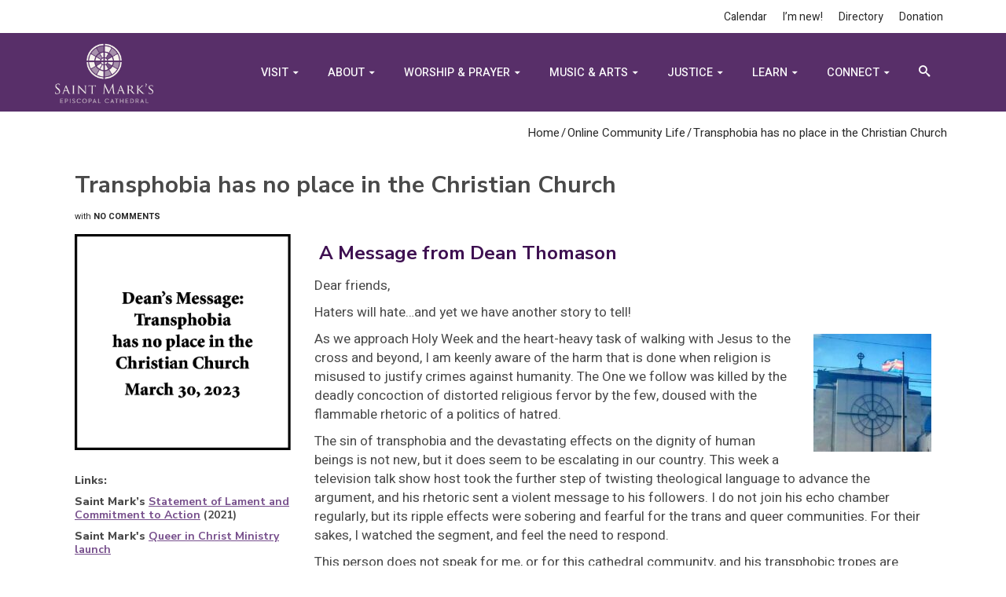

--- FILE ---
content_type: text/html; charset=UTF-8
request_url: https://saintmarks.org/2023/03/transphobia-has-no-place-in-the-christian-church/
body_size: 27332
content:
<!DOCTYPE html>
<!--[if lt IE 7]>      <html class="no-js lt-ie9 lt-ie8 lt-ie7" dir="ltr" lang="en" itemscope="itemscope" itemtype="http://schema.org/WebPage"> <![endif]-->
<!--[if IE 7]>         <html class="no-js lt-ie9 lt-ie8" dir="ltr" lang="en" itemscope="itemscope" itemtype="http://schema.org/WebPage"> <![endif]-->
<!--[if IE 8]>         <html class="no-js lt-ie9" dir="ltr" lang="en" itemscope="itemscope" itemtype="http://schema.org/WebPage"> <![endif]-->
<!--[if gt IE 8]><!--> <html class="no-js" dir="ltr" lang="en" itemscope="itemscope" itemtype="http://schema.org/WebPage"> <!--<![endif]-->
<head>
    <!-- Google tag (gtag.js) -->
    <script async src="https://www.googletagmanager.com/gtag/js?id=G-9BC3X2NMK1"></script>
    <script>
      window.dataLayer = window.dataLayer || [];
      function gtag(){dataLayer.push(arguments);}
      gtag('js', new Date());
    
      gtag('config', 'G-9BC3X2NMK1');
    </script>

	<meta charset="UTF-8">
	<link rel="profile" href="https://gmpg.org/xfn/11">
	<meta name="viewport" content="width=device-width, initial-scale=1.0">
	<meta http-equiv="X-UA-Compatible" content="IE=edge">
	<title>Transphobia has no place in the Christian Church - Saint Mark's Episcopal Cathedral</title>

		<!-- All in One SEO 4.9.3 - aioseo.com -->
	<meta name="description" content="Links: Saint Mark’s Statement of Lament and Commitment to Action (2021) Saint Mark&#039;s Queer in Christ Ministry launch A Message from Dean Thomason Dear friends, Haters will hate…and yet we have another story to tell! As we approach Holy Week and the heart-heavy task of walking with Jesus to the cross and beyond, I am" />
	<meta name="robots" content="max-image-preview:large" />
	<meta name="author" content="Saint Mark&#039;s Cathedral"/>
	<link rel="canonical" href="https://saintmarks.org/2023/03/transphobia-has-no-place-in-the-christian-church/" />
	<meta name="generator" content="All in One SEO (AIOSEO) 4.9.3" />
		<meta property="og:locale" content="en_US" />
		<meta property="og:site_name" content="Saint Mark&#039;s Episcopal Cathedral - Wherever you are on your spiritual journey, you are welcome at Saint Mark&#039;s." />
		<meta property="og:type" content="article" />
		<meta property="og:title" content="Transphobia has no place in the Christian Church - Saint Mark&#039;s Episcopal Cathedral" />
		<meta property="og:description" content="Links: Saint Mark’s Statement of Lament and Commitment to Action (2021) Saint Mark&#039;s Queer in Christ Ministry launch A Message from Dean Thomason Dear friends, Haters will hate…and yet we have another story to tell! As we approach Holy Week and the heart-heavy task of walking with Jesus to the cross and beyond, I am" />
		<meta property="og:url" content="https://saintmarks.org/2023/03/transphobia-has-no-place-in-the-christian-church/" />
		<meta property="og:image" content="https://saintmarks.org/wp-content/uploads/2023/03/Transphobia-Has-No-Place_square.png" />
		<meta property="og:image:secure_url" content="https://saintmarks.org/wp-content/uploads/2023/03/Transphobia-Has-No-Place_square.png" />
		<meta property="og:image:width" content="671" />
		<meta property="og:image:height" content="670" />
		<meta property="article:published_time" content="2023-03-30T20:38:08+00:00" />
		<meta property="article:modified_time" content="2023-05-12T20:00:59+00:00" />
		<meta property="article:publisher" content="https://www.facebook.com/SaintMarksSeattle/" />
		<meta name="twitter:card" content="summary_large_image" />
		<meta name="twitter:site" content="@stmarksseattle" />
		<meta name="twitter:title" content="Transphobia has no place in the Christian Church - Saint Mark&#039;s Episcopal Cathedral" />
		<meta name="twitter:description" content="Links: Saint Mark’s Statement of Lament and Commitment to Action (2021) Saint Mark&#039;s Queer in Christ Ministry launch A Message from Dean Thomason Dear friends, Haters will hate…and yet we have another story to tell! As we approach Holy Week and the heart-heavy task of walking with Jesus to the cross and beyond, I am" />
		<meta name="twitter:creator" content="@stmarksseattle" />
		<meta name="twitter:image" content="https://saintmarks.org/wp-content/uploads/2023/03/Transphobia-Has-No-Place_square.png" />
		<script type="application/ld+json" class="aioseo-schema">
			{"@context":"https:\/\/schema.org","@graph":[{"@type":"BlogPosting","@id":"https:\/\/saintmarks.org\/2023\/03\/transphobia-has-no-place-in-the-christian-church\/#blogposting","name":"Transphobia has no place in the Christian Church - Saint Mark's Episcopal Cathedral","headline":"Transphobia has no place in the Christian Church","author":{"@id":"https:\/\/saintmarks.org\/author\/saintmarks\/#author"},"publisher":{"@id":"https:\/\/saintmarks.org\/#organization"},"image":{"@type":"ImageObject","url":"https:\/\/saintmarks.org\/wp-content\/uploads\/2023\/03\/Transphobia-Has-No-Place_square.png","width":671,"height":670},"datePublished":"2023-03-30T13:38:08-07:00","dateModified":"2023-05-12T13:00:59-07:00","inLanguage":"en-US","mainEntityOfPage":{"@id":"https:\/\/saintmarks.org\/2023\/03\/transphobia-has-no-place-in-the-christian-church\/#webpage"},"isPartOf":{"@id":"https:\/\/saintmarks.org\/2023\/03\/transphobia-has-no-place-in-the-christian-church\/#webpage"},"articleSection":"Activities, Online Community Life, Queer in Christ, Reflections"},{"@type":"BreadcrumbList","@id":"https:\/\/saintmarks.org\/2023\/03\/transphobia-has-no-place-in-the-christian-church\/#breadcrumblist","itemListElement":[{"@type":"ListItem","@id":"https:\/\/saintmarks.org#listItem","position":1,"name":"Home","item":"https:\/\/saintmarks.org","nextItem":{"@type":"ListItem","@id":"https:\/\/saintmarks.org\/category\/online-community-life\/#listItem","name":"Online Community Life"}},{"@type":"ListItem","@id":"https:\/\/saintmarks.org\/category\/online-community-life\/#listItem","position":2,"name":"Online Community Life","item":"https:\/\/saintmarks.org\/category\/online-community-life\/","nextItem":{"@type":"ListItem","@id":"https:\/\/saintmarks.org\/2023\/03\/transphobia-has-no-place-in-the-christian-church\/#listItem","name":"Transphobia has no place in the Christian Church"},"previousItem":{"@type":"ListItem","@id":"https:\/\/saintmarks.org#listItem","name":"Home"}},{"@type":"ListItem","@id":"https:\/\/saintmarks.org\/2023\/03\/transphobia-has-no-place-in-the-christian-church\/#listItem","position":3,"name":"Transphobia has no place in the Christian Church","previousItem":{"@type":"ListItem","@id":"https:\/\/saintmarks.org\/category\/online-community-life\/#listItem","name":"Online Community Life"}}]},{"@type":"Organization","@id":"https:\/\/saintmarks.org\/#organization","name":"Saint Mark's Episcopal Cathedral","description":"Wherever you are on your spiritual journey, you are welcome at Saint Mark's.","url":"https:\/\/saintmarks.org\/","telephone":"+12063230300","logo":{"@type":"ImageObject","url":"https:\/\/saintmarks.org\/wp-content\/uploads\/2021\/02\/cropped-Saint-Marks-Logo-white-bkgnd.png","@id":"https:\/\/saintmarks.org\/2023\/03\/transphobia-has-no-place-in-the-christian-church\/#organizationLogo","width":512,"height":512},"image":{"@id":"https:\/\/saintmarks.org\/2023\/03\/transphobia-has-no-place-in-the-christian-church\/#organizationLogo"},"sameAs":["https:\/\/www.facebook.com\/SaintMarksSeattle\/","https:\/\/twitter.com\/stmarksseattle","https:\/\/www.instagram.com\/saintmarksseattle\/","https:\/\/www.youtube.com\/channel\/UCD6ObTyIYMQL37O5-eKGBgQ","https:\/\/en.wikipedia.org\/wiki\/St._Marks_Episcopal_Cathedral,_Seattle"]},{"@type":"Person","@id":"https:\/\/saintmarks.org\/author\/saintmarks\/#author","url":"https:\/\/saintmarks.org\/author\/saintmarks\/","name":"Saint Mark's Cathedral","image":{"@type":"ImageObject","@id":"https:\/\/saintmarks.org\/2023\/03\/transphobia-has-no-place-in-the-christian-church\/#authorImage","url":"https:\/\/secure.gravatar.com\/avatar\/74568b41fdf5193780d9665c5e97eb8e74179fa3ae165f5d78d0cf7d55a31b80?s=96&d=mm&r=g","width":96,"height":96,"caption":"Saint Mark's Cathedral"}},{"@type":"WebPage","@id":"https:\/\/saintmarks.org\/2023\/03\/transphobia-has-no-place-in-the-christian-church\/#webpage","url":"https:\/\/saintmarks.org\/2023\/03\/transphobia-has-no-place-in-the-christian-church\/","name":"Transphobia has no place in the Christian Church - Saint Mark's Episcopal Cathedral","description":"Links: Saint Mark\u2019s Statement of Lament and Commitment to Action (2021) Saint Mark's Queer in Christ Ministry launch A Message from Dean Thomason Dear friends, Haters will hate\u2026and yet we have another story to tell! As we approach Holy Week and the heart-heavy task of walking with Jesus to the cross and beyond, I am","inLanguage":"en-US","isPartOf":{"@id":"https:\/\/saintmarks.org\/#website"},"breadcrumb":{"@id":"https:\/\/saintmarks.org\/2023\/03\/transphobia-has-no-place-in-the-christian-church\/#breadcrumblist"},"author":{"@id":"https:\/\/saintmarks.org\/author\/saintmarks\/#author"},"creator":{"@id":"https:\/\/saintmarks.org\/author\/saintmarks\/#author"},"image":{"@type":"ImageObject","url":"https:\/\/saintmarks.org\/wp-content\/uploads\/2023\/03\/Transphobia-Has-No-Place_square.png","@id":"https:\/\/saintmarks.org\/2023\/03\/transphobia-has-no-place-in-the-christian-church\/#mainImage","width":671,"height":670},"primaryImageOfPage":{"@id":"https:\/\/saintmarks.org\/2023\/03\/transphobia-has-no-place-in-the-christian-church\/#mainImage"},"datePublished":"2023-03-30T13:38:08-07:00","dateModified":"2023-05-12T13:00:59-07:00"},{"@type":"WebSite","@id":"https:\/\/saintmarks.org\/#website","url":"https:\/\/saintmarks.org\/","name":"Saint Mark's Episcopal Cathedral","description":"Wherever you are on your spiritual journey, you are welcome at Saint Mark's.","inLanguage":"en-US","publisher":{"@id":"https:\/\/saintmarks.org\/#organization"}}]}
		</script>
		<!-- All in One SEO -->

<link rel='dns-prefetch' href='//fonts.googleapis.com' />
<link rel="alternate" type="application/rss+xml" title="Saint Mark&#039;s Episcopal Cathedral &raquo; Feed" href="https://saintmarks.org/feed/" />
<link rel="alternate" type="application/rss+xml" title="Saint Mark&#039;s Episcopal Cathedral &raquo; Comments Feed" href="https://saintmarks.org/comments/feed/" />
<link rel="alternate" type="text/calendar" title="Saint Mark&#039;s Episcopal Cathedral &raquo; iCal Feed" href="https://saintmarks.org/events/?ical=1" />
<link rel="alternate" type="application/rss+xml" title="Saint Mark&#039;s Episcopal Cathedral &raquo; Transphobia has no place in the Christian Church Comments Feed" href="https://saintmarks.org/2023/03/transphobia-has-no-place-in-the-christian-church/feed/" />
<link rel="alternate" title="oEmbed (JSON)" type="application/json+oembed" href="https://saintmarks.org/wp-json/oembed/1.0/embed?url=https%3A%2F%2Fsaintmarks.org%2F2023%2F03%2Ftransphobia-has-no-place-in-the-christian-church%2F" />
<link rel="alternate" title="oEmbed (XML)" type="text/xml+oembed" href="https://saintmarks.org/wp-json/oembed/1.0/embed?url=https%3A%2F%2Fsaintmarks.org%2F2023%2F03%2Ftransphobia-has-no-place-in-the-christian-church%2F&#038;format=xml" />
		<style>
			.lazyload,
			.lazyloading {
				max-width: 100%;
			}
		</style>
		<style id='wp-img-auto-sizes-contain-inline-css'>
img:is([sizes=auto i],[sizes^="auto," i]){contain-intrinsic-size:3000px 1500px}
/*# sourceURL=wp-img-auto-sizes-contain-inline-css */
</style>
<link rel='stylesheet' id='tribe-events-pro-mini-calendar-block-styles-css' href='https://saintmarks.org/wp-content/plugins/events-calendar-pro/build/css/tribe-events-pro-mini-calendar-block.css?ver=7.7.12' media='all' />
<style id='wp-emoji-styles-inline-css'>

	img.wp-smiley, img.emoji {
		display: inline !important;
		border: none !important;
		box-shadow: none !important;
		height: 1em !important;
		width: 1em !important;
		margin: 0 0.07em !important;
		vertical-align: -0.1em !important;
		background: none !important;
		padding: 0 !important;
	}
/*# sourceURL=wp-emoji-styles-inline-css */
</style>
<link rel='stylesheet' id='wp-block-library-css' href='https://saintmarks.org/wp-includes/css/dist/block-library/style.css?ver=bee2aa2c1a50f66601c85884a1ece3a0' media='all' />
<style id='global-styles-inline-css'>
:root{--wp--preset--aspect-ratio--square: 1;--wp--preset--aspect-ratio--4-3: 4/3;--wp--preset--aspect-ratio--3-4: 3/4;--wp--preset--aspect-ratio--3-2: 3/2;--wp--preset--aspect-ratio--2-3: 2/3;--wp--preset--aspect-ratio--16-9: 16/9;--wp--preset--aspect-ratio--9-16: 9/16;--wp--preset--color--black: #000;--wp--preset--color--cyan-bluish-gray: #abb8c3;--wp--preset--color--white: #fff;--wp--preset--color--pale-pink: #f78da7;--wp--preset--color--vivid-red: #cf2e2e;--wp--preset--color--luminous-vivid-orange: #ff6900;--wp--preset--color--luminous-vivid-amber: #fcb900;--wp--preset--color--light-green-cyan: #7bdcb5;--wp--preset--color--vivid-green-cyan: #00d084;--wp--preset--color--pale-cyan-blue: #8ed1fc;--wp--preset--color--vivid-cyan-blue: #0693e3;--wp--preset--color--vivid-purple: #9b51e0;--wp--preset--color--pinnacle-primary: #774f8c;--wp--preset--color--pinnacle-primary-light: #00b085;--wp--preset--color--very-light-gray: #eee;--wp--preset--color--very-dark-gray: #444;--wp--preset--gradient--vivid-cyan-blue-to-vivid-purple: linear-gradient(135deg,rgb(6,147,227) 0%,rgb(155,81,224) 100%);--wp--preset--gradient--light-green-cyan-to-vivid-green-cyan: linear-gradient(135deg,rgb(122,220,180) 0%,rgb(0,208,130) 100%);--wp--preset--gradient--luminous-vivid-amber-to-luminous-vivid-orange: linear-gradient(135deg,rgb(252,185,0) 0%,rgb(255,105,0) 100%);--wp--preset--gradient--luminous-vivid-orange-to-vivid-red: linear-gradient(135deg,rgb(255,105,0) 0%,rgb(207,46,46) 100%);--wp--preset--gradient--very-light-gray-to-cyan-bluish-gray: linear-gradient(135deg,rgb(238,238,238) 0%,rgb(169,184,195) 100%);--wp--preset--gradient--cool-to-warm-spectrum: linear-gradient(135deg,rgb(74,234,220) 0%,rgb(151,120,209) 20%,rgb(207,42,186) 40%,rgb(238,44,130) 60%,rgb(251,105,98) 80%,rgb(254,248,76) 100%);--wp--preset--gradient--blush-light-purple: linear-gradient(135deg,rgb(255,206,236) 0%,rgb(152,150,240) 100%);--wp--preset--gradient--blush-bordeaux: linear-gradient(135deg,rgb(254,205,165) 0%,rgb(254,45,45) 50%,rgb(107,0,62) 100%);--wp--preset--gradient--luminous-dusk: linear-gradient(135deg,rgb(255,203,112) 0%,rgb(199,81,192) 50%,rgb(65,88,208) 100%);--wp--preset--gradient--pale-ocean: linear-gradient(135deg,rgb(255,245,203) 0%,rgb(182,227,212) 50%,rgb(51,167,181) 100%);--wp--preset--gradient--electric-grass: linear-gradient(135deg,rgb(202,248,128) 0%,rgb(113,206,126) 100%);--wp--preset--gradient--midnight: linear-gradient(135deg,rgb(2,3,129) 0%,rgb(40,116,252) 100%);--wp--preset--font-size--small: 13px;--wp--preset--font-size--medium: 20px;--wp--preset--font-size--large: 36px;--wp--preset--font-size--x-large: 42px;--wp--preset--spacing--20: 0.44rem;--wp--preset--spacing--30: 0.67rem;--wp--preset--spacing--40: 1rem;--wp--preset--spacing--50: 1.5rem;--wp--preset--spacing--60: 2.25rem;--wp--preset--spacing--70: 3.38rem;--wp--preset--spacing--80: 5.06rem;--wp--preset--shadow--natural: 6px 6px 9px rgba(0, 0, 0, 0.2);--wp--preset--shadow--deep: 12px 12px 50px rgba(0, 0, 0, 0.4);--wp--preset--shadow--sharp: 6px 6px 0px rgba(0, 0, 0, 0.2);--wp--preset--shadow--outlined: 6px 6px 0px -3px rgb(255, 255, 255), 6px 6px rgb(0, 0, 0);--wp--preset--shadow--crisp: 6px 6px 0px rgb(0, 0, 0);}:where(.is-layout-flex){gap: 0.5em;}:where(.is-layout-grid){gap: 0.5em;}body .is-layout-flex{display: flex;}.is-layout-flex{flex-wrap: wrap;align-items: center;}.is-layout-flex > :is(*, div){margin: 0;}body .is-layout-grid{display: grid;}.is-layout-grid > :is(*, div){margin: 0;}:where(.wp-block-columns.is-layout-flex){gap: 2em;}:where(.wp-block-columns.is-layout-grid){gap: 2em;}:where(.wp-block-post-template.is-layout-flex){gap: 1.25em;}:where(.wp-block-post-template.is-layout-grid){gap: 1.25em;}.has-black-color{color: var(--wp--preset--color--black) !important;}.has-cyan-bluish-gray-color{color: var(--wp--preset--color--cyan-bluish-gray) !important;}.has-white-color{color: var(--wp--preset--color--white) !important;}.has-pale-pink-color{color: var(--wp--preset--color--pale-pink) !important;}.has-vivid-red-color{color: var(--wp--preset--color--vivid-red) !important;}.has-luminous-vivid-orange-color{color: var(--wp--preset--color--luminous-vivid-orange) !important;}.has-luminous-vivid-amber-color{color: var(--wp--preset--color--luminous-vivid-amber) !important;}.has-light-green-cyan-color{color: var(--wp--preset--color--light-green-cyan) !important;}.has-vivid-green-cyan-color{color: var(--wp--preset--color--vivid-green-cyan) !important;}.has-pale-cyan-blue-color{color: var(--wp--preset--color--pale-cyan-blue) !important;}.has-vivid-cyan-blue-color{color: var(--wp--preset--color--vivid-cyan-blue) !important;}.has-vivid-purple-color{color: var(--wp--preset--color--vivid-purple) !important;}.has-black-background-color{background-color: var(--wp--preset--color--black) !important;}.has-cyan-bluish-gray-background-color{background-color: var(--wp--preset--color--cyan-bluish-gray) !important;}.has-white-background-color{background-color: var(--wp--preset--color--white) !important;}.has-pale-pink-background-color{background-color: var(--wp--preset--color--pale-pink) !important;}.has-vivid-red-background-color{background-color: var(--wp--preset--color--vivid-red) !important;}.has-luminous-vivid-orange-background-color{background-color: var(--wp--preset--color--luminous-vivid-orange) !important;}.has-luminous-vivid-amber-background-color{background-color: var(--wp--preset--color--luminous-vivid-amber) !important;}.has-light-green-cyan-background-color{background-color: var(--wp--preset--color--light-green-cyan) !important;}.has-vivid-green-cyan-background-color{background-color: var(--wp--preset--color--vivid-green-cyan) !important;}.has-pale-cyan-blue-background-color{background-color: var(--wp--preset--color--pale-cyan-blue) !important;}.has-vivid-cyan-blue-background-color{background-color: var(--wp--preset--color--vivid-cyan-blue) !important;}.has-vivid-purple-background-color{background-color: var(--wp--preset--color--vivid-purple) !important;}.has-black-border-color{border-color: var(--wp--preset--color--black) !important;}.has-cyan-bluish-gray-border-color{border-color: var(--wp--preset--color--cyan-bluish-gray) !important;}.has-white-border-color{border-color: var(--wp--preset--color--white) !important;}.has-pale-pink-border-color{border-color: var(--wp--preset--color--pale-pink) !important;}.has-vivid-red-border-color{border-color: var(--wp--preset--color--vivid-red) !important;}.has-luminous-vivid-orange-border-color{border-color: var(--wp--preset--color--luminous-vivid-orange) !important;}.has-luminous-vivid-amber-border-color{border-color: var(--wp--preset--color--luminous-vivid-amber) !important;}.has-light-green-cyan-border-color{border-color: var(--wp--preset--color--light-green-cyan) !important;}.has-vivid-green-cyan-border-color{border-color: var(--wp--preset--color--vivid-green-cyan) !important;}.has-pale-cyan-blue-border-color{border-color: var(--wp--preset--color--pale-cyan-blue) !important;}.has-vivid-cyan-blue-border-color{border-color: var(--wp--preset--color--vivid-cyan-blue) !important;}.has-vivid-purple-border-color{border-color: var(--wp--preset--color--vivid-purple) !important;}.has-vivid-cyan-blue-to-vivid-purple-gradient-background{background: var(--wp--preset--gradient--vivid-cyan-blue-to-vivid-purple) !important;}.has-light-green-cyan-to-vivid-green-cyan-gradient-background{background: var(--wp--preset--gradient--light-green-cyan-to-vivid-green-cyan) !important;}.has-luminous-vivid-amber-to-luminous-vivid-orange-gradient-background{background: var(--wp--preset--gradient--luminous-vivid-amber-to-luminous-vivid-orange) !important;}.has-luminous-vivid-orange-to-vivid-red-gradient-background{background: var(--wp--preset--gradient--luminous-vivid-orange-to-vivid-red) !important;}.has-very-light-gray-to-cyan-bluish-gray-gradient-background{background: var(--wp--preset--gradient--very-light-gray-to-cyan-bluish-gray) !important;}.has-cool-to-warm-spectrum-gradient-background{background: var(--wp--preset--gradient--cool-to-warm-spectrum) !important;}.has-blush-light-purple-gradient-background{background: var(--wp--preset--gradient--blush-light-purple) !important;}.has-blush-bordeaux-gradient-background{background: var(--wp--preset--gradient--blush-bordeaux) !important;}.has-luminous-dusk-gradient-background{background: var(--wp--preset--gradient--luminous-dusk) !important;}.has-pale-ocean-gradient-background{background: var(--wp--preset--gradient--pale-ocean) !important;}.has-electric-grass-gradient-background{background: var(--wp--preset--gradient--electric-grass) !important;}.has-midnight-gradient-background{background: var(--wp--preset--gradient--midnight) !important;}.has-small-font-size{font-size: var(--wp--preset--font-size--small) !important;}.has-medium-font-size{font-size: var(--wp--preset--font-size--medium) !important;}.has-large-font-size{font-size: var(--wp--preset--font-size--large) !important;}.has-x-large-font-size{font-size: var(--wp--preset--font-size--x-large) !important;}
/*# sourceURL=global-styles-inline-css */
</style>
<style id='core-block-supports-inline-css'>
/**
 * Core styles: block-supports
 */

/*# sourceURL=core-block-supports-inline-css */
</style>

<style id='classic-theme-styles-inline-css'>
/**
 * These rules are needed for backwards compatibility.
 * They should match the button element rules in the base theme.json file.
 */
.wp-block-button__link {
	color: #ffffff;
	background-color: #32373c;
	border-radius: 9999px; /* 100% causes an oval, but any explicit but really high value retains the pill shape. */

	/* This needs a low specificity so it won't override the rules from the button element if defined in theme.json. */
	box-shadow: none;
	text-decoration: none;

	/* The extra 2px are added to size solids the same as the outline versions.*/
	padding: calc(0.667em + 2px) calc(1.333em + 2px);

	font-size: 1.125em;
}

.wp-block-file__button {
	background: #32373c;
	color: #ffffff;
	text-decoration: none;
}

/*# sourceURL=/wp-includes/css/classic-themes.css */
</style>
<link rel='stylesheet' id='ctct_form_styles-css' href='https://saintmarks.org/wp-content/plugins/constant-contact-forms/assets/css/style.css?ver=2.15.2' media='all' />
<link rel='stylesheet' id='h5ap-public-css' href='https://saintmarks.org/wp-content/plugins/html5-audio-player/assets/css/style.css?ver=2.5.3' media='all' />
<link rel='stylesheet' id='siteorigin-panels-front-css' href='https://saintmarks.org/wp-content/plugins/siteorigin-panels/css/front-flex.min.css?ver=2.33.5' media='all' />
<link rel='stylesheet' id='sow-button-base-css' href='https://saintmarks.org/wp-content/plugins/so-widgets-bundle/widgets/button/css/style.css?ver=1.70.4' media='all' />
<link rel='stylesheet' id='sow-button-flat-eb024bc61c6c-css' href='https://saintmarks.org/wp-content/uploads/siteorigin-widgets/sow-button-flat-eb024bc61c6c.css?ver=bee2aa2c1a50f66601c85884a1ece3a0' media='all' />
<link rel='stylesheet' id='kadence_slider_css-css' href='https://saintmarks.org/wp-content/plugins/kadence-slider/css/ksp.css?ver=2.3.6' media='all' />
<link rel='stylesheet' id='pinnacle_theme-css' href='https://saintmarks.org/wp-content/themes/pinnacle_premium/assets/css/pinnacle.css?ver=2.5.9' media='all' />
<link rel='stylesheet' id='pinnacle_skin-css' href='https://saintmarks.org/wp-content/themes/pinnacle_premium/assets/css/skins/default.css' media='all' />
<link rel='stylesheet' id='pinnacle_child-css' href='https://saintmarks.org/wp-content/themes/pinnacle_premium_child/style.css?ver=1.0' media='all' />
<link rel='stylesheet' id='redux-google-fonts-pinnacle-css' href='https://fonts.googleapis.com/css?family=Heebo%3A100%2C200%2C300%2C400%2C500%2C600%2C700%2C800%2C900%7CNunito+Sans%3A200%2C300%2C400%2C600%2C700%2C800%2C900%2C200italic%2C300italic%2C400italic%2C600italic%2C700italic%2C800italic%2C900italic&#038;subset=latin&#038;ver=bee2aa2c1a50f66601c85884a1ece3a0' media='all' />
<link rel='stylesheet' id='redux-google-fonts-kadence_slider-css' href='https://fonts.googleapis.com/css?family=Nunito+Sans%3A700%2C300%7CNunito%3A400%7CRaleway%3A300%2C200&#038;ver=bee2aa2c1a50f66601c85884a1ece3a0' media='all' />
<script src="https://saintmarks.org/wp-includes/js/jquery/jquery.js?ver=3.7.1" id="jquery-core-js"></script>
<script src="https://saintmarks.org/wp-includes/js/jquery/jquery-migrate.js?ver=3.4.1" id="jquery-migrate-js"></script>
<link rel="https://api.w.org/" href="https://saintmarks.org/wp-json/" /><link rel="alternate" title="JSON" type="application/json" href="https://saintmarks.org/wp-json/wp/v2/posts/85413" /><link rel="EditURI" type="application/rsd+xml" title="RSD" href="https://saintmarks.org/xmlrpc.php?rsd" />

<link rel='shortlink' href='https://saintmarks.org/?p=85413' />
        <style>
            .mejs-container:has(.plyr) {
                height: auto;
                background: transparent
            }

            .mejs-container:has(.plyr) .mejs-controls {
                display: none
            }

            .h5ap_all {
                --shadow-color: 197deg 32% 65%;
                border-radius: 6px;
                box-shadow: 0px 0px 9.6px hsl(var(--shadow-color)/.36), 0 1.7px 1.9px 0px hsl(var(--shadow-color)/.36), 0 4.3px 1.8px -1.7px hsl(var(--shadow-color)/.36), -0.1px 10.6px 11.9px -2.5px hsl(var(--shadow-color)/.36);
                margin: 16px auto;
            }

            .h5ap_single_button {
                height: 50px;
            }
        </style>
    		<style>
			span.h5ap_single_button {
				display: inline-flex;
				justify-content: center;
				align-items: center;
			}

			.h5ap_single_button span {
				line-height: 0;
			}

			span#h5ap_single_button span svg {
				cursor: pointer;
			}

			#skin_default .plyr__control,
			#skin_default .plyr__time {
				color: #4f5b5f			}

			#skin_default .plyr__control:hover {
				background: #1aafff;
				color: #f5f5f5			}

			#skin_default .plyr__controls {
				background: #f5f5f5			}

			#skin_default .plyr__controls__item input {
				color: #1aafff			}

			.plyr {
				--plyr-color-main: #4f5b5f			}

			/* Custom Css */
					</style>

<link rel="alternate" type="application/rss+xml" title="Podcast RSS feed" href="https://saintmarks.org/feed/podcast" />

<meta name="tec-api-version" content="v1"><meta name="tec-api-origin" content="https://saintmarks.org"><link rel="alternate" href="https://saintmarks.org/wp-json/tribe/events/v1/" />		<script>
			document.documentElement.className = document.documentElement.className.replace('no-js', 'js');
		</script>
				<style>
			.no-js img.lazyload {
				display: none;
			}

			figure.wp-block-image img.lazyloading {
				min-width: 150px;
			}

			.lazyload,
			.lazyloading {
				--smush-placeholder-width: 100px;
				--smush-placeholder-aspect-ratio: 1/1;
				width: var(--smush-image-width, var(--smush-placeholder-width)) !important;
				aspect-ratio: var(--smush-image-aspect-ratio, var(--smush-placeholder-aspect-ratio)) !important;
			}

						.lazyload, .lazyloading {
				opacity: 0;
			}

			.lazyloaded {
				opacity: 1;
				transition: opacity 400ms;
				transition-delay: 0ms;
			}

					</style>
		<script type="text/javascript">var light_error = "The Image could not be loaded.", light_of = "%curr% of %total%", light_load = "Loading...";</script><style type="text/css" id="kt-custom-css">#topbar {height:42px;} #topbar ul.sf-menu li a, #topbar .top-menu-cart-btn, #topbar .top-menu-search-btn, #topbar .topbarsociallinks li a, #topbar .nav-trigger-case .kad-navbtn, #topbar .kadence_social_widget {line-height:42px;}#kad-banner #topbar .topbarsociallinks li a {font-size:21px;}.trans-header #pageheader {padding-top:142px;}.titleclass .header-color-overlay {opacity:0.5;}.headerfont, .tp-caption, .yith-wcan-list li, .yith-wcan .yith-wcan-reset-navigation, ul.yith-wcan-label li a, .product_item .price {font-family:Nunito Sans;} .topbarmenu ul li {font-family:Heebo;} #kadbreadcrumbs {font-family:Heebo;}a:hover, .has-pinnacle-primary-light-color {color: #00b085;} 
.kad-btn-primary:hover, .login .form-row .button:hover, #payment #place_order:hover, .yith-wcan .yith-wcan-reset-navigation:hover, .widget_shopping_cart_content .checkout:hover, .woocommerce-message .button:hover, #commentform .form-submit #submit:hover, .wpcf7 input.wpcf7-submit:hover, .widget_layered_nav_filters ul li a:hover, table.shop_table td.actions .checkout-button.button:hover, .product_item.hidetheaction:hover .add_to_cart_button, .kad-btn-primary:hover, input[type="submit"].button:hover, .single_add_to_cart_button:hover, .order-actions .button:hover, .woocommerce-message .button:hover,  #kad-top-cart-popup .buttons .button.checkout:hover, #kad-head-cart-popup .buttons .button.checkout:hover, #kad-mobile-menu-cart-popup .buttons .button.checkout:hover, #commentform .form-submit #submit:hover, .checkout-button:hover, #payment #place_order:hover, .widget_shopping_cart_content .checkout:hover, .cart-collaterals .shipping_calculator .button:hover, .yith-wcan .yith-wcan-reset-navigation:hover, .login .form-row .button:hover, .post-password-form input[type="submit"]:hover, table.shop_table td.actions .checkout-button.button:hover .widget_layered_nav ul li.chosen a:hover, .checkout-button:hover, .order-actions .button:hover, input[type="submit"].button:hover, .product_item.hidetheaction:hover .kad_add_to_cart, .product_item.hidetheaction:hover a.button, .post-password-form input[type="submit"]:hover, .return-to-shop a.wc-backward:hover, .has-pinnacle-primary-light-background-color {background: #00b085;}.color_gray, .subhead, .subhead a, .posttags, .posttags a, .product_meta a, .postedinbottom a {color:#292929;}#containerfooter h3, #containerfooter, .footercredits p, .footerclass a, .footernav ul li a, #containerfooter .menu li a, .footerclass h5, .footerclass h2 .footerclass .kadence_social_widget a, .footerclass .widget-title {color:#ffffff;}.footerclass .widget-title:after{background: #ffffff;}.titleclass {background:#461959;}.kt-home-call-to-action {padding:4px 0;}.kt-call-sitewide-to-action {padding:20px 0;}.home-message:hover {background-color:#774f8c; background-color: rgba(119, 79, 140, 0.6);}
nav.woocommerce-pagination ul li a:hover, .wp-pagenavi a:hover, .woocommerce-info, .panel-heading .accordion-toggle, .variations .kad_radio_variations label:hover, .variations .kad_radio_variations label.selectedValue,.variations .kad_radio_variations label:hover {border-color: #774f8c;}
a, .product_price ins .amount, .price ins .amount, .price ins, .color_primary, .postedinbottom a:hover, .footerclass a:hover, .posttags a:hover, .subhead a:hover, .nav-trigger-case:hover .kad-menu-name, .star-rating, .kad-btn-border-white:hover, .tp-caption .kad-btn-border-white:hover, .woocommerce-info:before, .nav-trigger-case:hover .kad-navbtn, #wp-calendar a, .widget_categories .widget-inner .cat-item a:hover, .widget_archive li a:hover, .widget_nav_menu li a:hover,.widget_recent_entries li a:hover, .widget_pages li a:hover, .product-categories li a:hover, .product-categories li a:hover, .has-pinnacle-primary-color {color: #774f8c;}
.widget_price_filter .ui-slider .ui-slider-handle, .kt-page-pagnation a:hover, .kt-page-pagnation > span, .product_item .kad_add_to_cart:hover, .product_item.hidetheaction:hover a.button:hover, .product_item a.button:hover, .product_item.hidetheaction:hover .kad_add_to_cart:hover, .kad-btn-primary, html .woocommerce-page .widget_layered_nav ul.yith-wcan-label li a:hover, html .woocommerce-page .widget_layered_nav ul.yith-wcan-label li.chosen a, nav.woocommerce-pagination ul li span.current, nav.woocommerce-pagination ul li a:hover, .woocommerce-message .button, .widget_layered_nav_filters ul li a, .widget_layered_nav ul li.chosen a, .wpcf7 input.wpcf7-submit, .yith-wcan .yith-wcan-reset-navigation, .panel-heading .accordion-toggle, .nav-tabs li.active, .menu-cart-btn .kt-cart-total, .form-search .search-icon, .product_item .add_to_cart_button:hover, div.product .woocommerce-tabs ul.tabs li.active, #containerfooter .menu li a:hover, .bg_primary, p.demo_store, #commentform .form-submit #submit, .kad-hover-bg-primary:hover, .widget_shopping_cart_content .checkout, .product_item.hidetheaction:hover .add_to_cart_button:hover, .productnav a:hover, .kad-btn-primary, .single_add_to_cart_button, #commentform .form-submit #submit, #payment #place_order, .yith-wcan .yith-wcan-reset-navigation, .checkout-button, .widget_shopping_cart_content .checkout, .cart-collaterals .shipping_calculator .button, .login .form-row .button, .order-actions .button, input[type="submit"].button, .post-password-form input[type="submit"], #kad-top-cart-popup .button.checkout, #kad-head-cart-popup .button.checkout, #kad-mobile-menu-cart-popup .button.checkout, table.shop_table td.actions .checkout-button.button, .select2-container .select2-choice .select2-arrow, .woocommerce span.onsale, span.onsale, .woocommerce #carouselcontainer span.onsale, #filters li a.selected, #filters li a:hover, .p_primarystyle .portfolio-hoverover, .woocommerce-message, .woocommerce-error, a.added_to_cart:hover, .cart-collaterals .cart_totals tr.order-total, .cart-collaterals .shipping_calculator h2 a:hover, .top-menu-cart-btn .kt-cart-total, #topbar ul.sf-menu li a:hover, .topbarmenu ul.sf-menu li.sf-dropdown:hover, .topbarsociallinks li a:hover, #topbar .nav-trigger-case .kad-navbtn:hover, .top-menu-search-btn:hover, .top-search-btn.collapsed:hover, .top-menu-cart-btn:hover, .top-cart-btn.collapsed:hover, .wp-pagenavi .current, .wp-pagenavi a:hover, .login .form-row .button, .post-password-form input[type="submit"], .kad-post-navigation .kad-previous-link a:hover span, .kad-post-navigation .kad-next-link a:hover span, .select2-results .select2-highlighted, .variations .kad_radio_variations label.selectedValue, #payment #place_order, .checkout-button, input[type="submit"].button, .order-actions .button, .productnav a:hover, #nav-main ul.sf-menu ul li a:hover, #nav-main ul.sf-menu ul li.current-menu-item a, .woocommerce-checkout .chosen-container .chosen-results li.highlighted, .return-to-shop a.wc-backward, .home-iconmenu .home-icon-item:hover i, .home-iconmenu .home-icon-item:hover h4:after, .home-iconmenu .home-icon-item:hover .kad-btn-primary, .image_menu_hover_class, .kad-icon-box:hover h4:after, .kad-icon-box:hover h3:after, .kad-icon-box:hover i, .kad-icon-box:hover .kad-btn-primary, .select2-container--default .select2-selection--single .select2-selection__arrow, .select2-container--default .select2-results__option--highlighted[aria-selected], .has-pinnacle-primary-background-color {background: #774f8c;}.page-header {text-align: left;}@media (max-width: 992px){#kadbreadcrumbs {text-align: left;}}@media (-webkit-min-device-pixel-ratio: 2), (min-resolution: 192dpi) {body #kad-banner #logo .kad-standard-logo, .trans-header .is-sticky #kad-banner #logo .kad-standard-logo {background-image: url("https://saintmarks.org/wp-content/uploads/STMarks_Logo_White_Lg_PNG_2xretina.png") !important;} } @media (-webkit-min-device-pixel-ratio: 2), (min-resolution: 192dpi) { .trans-header #kad-banner #logo .kad-standard-logo-tranbg {background-image:url("https://saintmarks.org/wp-content/uploads/2018/07/STMarks_Logo_White_Lg_PNG.png") !important;}}.is-sticky .headerclass, .none-trans-header .headerclass {background: rgba(70, 25, 89, 0.9);}.kad-hidepostauthortop, .postauthortop {display:none;}.postedinbottom {display:none;}.postdate, .kad-hidedate, .postdatetooltip{display:none;}.none-trans-header .nav-trigger-case.collapsed .kad-navbtn, .is-sticky .nav-trigger-case.collapsed .kad-navbtn {color:#ffffff;}.kad-header-style-basic #nav-main ul.sf-menu > li > a, .kad-header-style-basic #kad-shrinkheader #mobile-nav-trigger a {line-height:100px; }/* leadership page nav tabs */
ul.nav-tabs {
    margin-bottom: 26px;
    text-align: center;
}
ul.nav-tabs li.active, ul.nav-tabs li {
    background: none;
}

ul.nav-tabs li a {
    border-radius: 10px;
    padding: 15px 50px;
    margin-right: 25px;
    background: #eee;
}
ul.nav-tabs li.active a {
    background-color: #774f8c;
}

.nav-tabs li a:hover,ul.nav-tabs li.active a:hover {
    background-color: #774f8ca6;
    color: white;
}

.staff_item .imghoverclass {
text-align: center;
}
div#kadbreadcrumbs div span {
    color: #292929;
    font-size: 15px;
    font-weight: light;
}
div#kadbreadcrumbs {
padding-top: 15px !important;
}
@media (min-width: 992px) {
.entry-content.staff-entry-content {
    min-height: 170px;
}
}
.post-type-archive-wpfc_sermon .has-post-thumbnail > div > div:nth-child(1) > div {display: none;}


.is-sticky .headerclass#kad-banner #logo .kad-standard-logo {
    background-image: none !important;
}
#kad-banner #logo .kad-standard-logo {
    -webkit-transition: background .3s ease-in-out;
    -moz-transition: background .3s ease-in-out;
    -ms-transition: background .3s ease-in-out;
    -o-transition:background .3s ease-in-out;
    transition: background .3s ease-in-out;
}
.is-sticky .headerclass#kad-banner #logo .kad-standard-logo:after {
opacity:1;
}
#kad-banner #logo .kad-standard-logo:after {
    -webkit-transition: opacity .3s ease-in-out;
    -moz-transition: opacity .3s ease-in-out;
    -ms-transition: opacity .3s ease-in-out;
    -o-transition:opacity.3s ease-in-out;
    transition: opacity .3s ease-in-out;
    content: '';
    position: absolute;
    width: 100%;
    height: 100%;
    background-image: url(http://saintmarks.ecwwblog.org/wp-content/uploads/2018/08/Resized_STMarks_Logo_White_Lg_PNG_new.png) !important;
    background-size: contain;
    background-position: left top;
    background-repeat:no-repeat;
    opacity:0;
}
#kad-banner #logo .kad-lg {
    max-width: 125px;
    position: relative;
}
@media (min-width: 992px) {
.kad-header-left {
    width: 14%;
}
.kad-header-right {
    width: 86%;
}
}
.staff_item .kt-staff-header {
    min-height: 75px;
}
.staff_item .kt-staff-header h3 {
    margin-bottom: 5px;
}

.staff_item .imghoverclass img {
    max-height: 168px;
}

@media (min-width: 992px) {
.entry-content.staff-entry-content {
    min-height: 200px;
}
}



@media (min-width: 992px) {
.search-results .tcol-md-4 {
    width: 100%;
}
}

.page-template-template-staff-grid .staff-entry-content {
display: none;
}

.home-margin.home-padding {
    padding-top: 20px;
}



.home-margin.home-padding {
    padding-top: 20px;
    padding-bottom: 0px;
}

.kt-home-icon-menu {
    padding-top: 0 !important;
}

.col-md-6.col-ss-6.kad-topbar-right {
width: 100%;
}




#topbar ul.topbmenu {
    display: block !important;
}

.kad-topbar-right .kad-navbtn.clearfix {
    display: none;
}


.kt-staff-title, .staff_item .kt-staff-header h3 {
text-align: center;
font-size: 20px;
}

@media (min-width: 768px) {
.grid_item.staff_item.kt_item_fade_in.kad_staff_fade_in.postclass {
    min-height: 350px;
}
}

.hometitle:after, .sectiontitle:after, .widget-title:after, .home-message h4:after {
display:none;
}

.infobanner .home-message {
    background: rgba(0,0,0,.5);
}
.infobanner:hover .home-message {
    background: rgba(119, 79, 140, 0.6);
}

.home-message h4 {
    font-size: 30px;
    font-weight: 600;
    line-height: 1;
}

.search-results .subhead {
    display: none;
}

.search-results .blog_item .entry-title {
font-weight: bold;
font-size: 20px;
line-height: 1.2;
}

.staff_item .kt-intrinsic-container {
float: none;
margin-right: auto;
margin-left: auto;
}

.kadence_recent_posts img, .widget_kadence_recent_posts img {
    width: 70px;
    height: 42px;
}

/* stop individual sermon archive pages from being fullwidth */
.wpfc-sermon-container {
    margin-right: auto;
    margin-left: auto;
    padding-left: 15px;
    padding-right: 15px
}

@media (min-width: 768px) {
    .wpfc-sermon-container {
        width:750px
    }

@media (min-width: 992px) {
    .wpfc-sermon-container {
        width:970px
    }

@media (min-width: 1200px) {
    .wpfc-sermon-container {
        width:1170px
    }</style><style media="all" id="siteorigin-panels-layouts-head">/* Layout 85413 */ #pgc-85413-0-0 { width:27.2683%;width:calc(27.2683% - ( 0.72731707317073 * 30px ) ) } #pgc-85413-0-1 { width:72.7317%;width:calc(72.7317% - ( 0.27268292682927 * 30px ) ) } #pl-85413 .so-panel { margin-bottom:30px } #pl-85413 .so-panel:last-of-type { margin-bottom:0px } #pg-85413-0.panel-has-style > .panel-row-style, #pg-85413-0.panel-no-style { -webkit-align-items:flex-start;align-items:flex-start } @media (max-width:780px){ #pg-85413-0.panel-no-style, #pg-85413-0.panel-has-style > .panel-row-style, #pg-85413-0 { -webkit-flex-direction:column;-ms-flex-direction:column;flex-direction:column } #pg-85413-0 > .panel-grid-cell , #pg-85413-0 > .panel-row-style > .panel-grid-cell { width:100%;margin-right:0 } #pgc-85413-0-0 { margin-bottom:30px } #pl-85413 .panel-grid-cell { padding:0 } #pl-85413 .panel-grid .panel-grid-cell-empty { display:none } #pl-85413 .panel-grid .panel-grid-cell-mobile-last { margin-bottom:0px }  } </style><!--[if lt IE 9]>
<script src="https://saintmarks.org/wp-content/themes/pinnacle_premium/assets/js/vendor/respond.min.js"></script>
<![endif]-->
    <!-- Google Analytics -->
<script>
(function(i,s,o,g,r,a,m){i['GoogleAnalyticsObject']=r;i[r]=i[r]||function(){
(i[r].q=i[r].q||[]).push(arguments)},i[r].l=1*new Date();a=s.createElement(o),
m=s.getElementsByTagName(o)[0];a.async=1;a.src=g;m.parentNode.insertBefore(a,m)
})(window,document,'script','//www.google-analytics.com/analytics.js','ga');

ga('create', 'UA-119747301-2', 'auto');
ga('send', 'pageview');
</script>
<!-- End Google Analytics -->
  <style type="text/css">.heading{width:10sec;}</style><link rel="icon" href="https://saintmarks.org/wp-content/uploads/2021/02/cropped-Saint-Marks-Logo-white-bkgnd-32x32.png" sizes="32x32" />
<link rel="icon" href="https://saintmarks.org/wp-content/uploads/2021/02/cropped-Saint-Marks-Logo-white-bkgnd-192x192.png" sizes="192x192" />
<link rel="apple-touch-icon" href="https://saintmarks.org/wp-content/uploads/2021/02/cropped-Saint-Marks-Logo-white-bkgnd-180x180.png" />
<meta name="msapplication-TileImage" content="https://saintmarks.org/wp-content/uploads/2021/02/cropped-Saint-Marks-Logo-white-bkgnd-270x270.png" />
<!-- BEGIN Adobe Fonts for WordPress --><link rel="stylesheet" href="https://use.typekit.net/jnj4ssu.css"><style type='text/css'>h1.site-title { font-family: "futura-pt";}
h1 { font-family: "futura-pt-bold","futura-pt"; }
h2 { font-family: "futura-pt-bold","futura-pt",sans-serif; }
</style><!-- END Adobe Fonts for WordPress --><style type="text/css" title="dynamic-css" class="options-output">.kad-primary-nav ul.sf-menu a,.nav-trigger-case.collapsed .kad-navbtn{color:#ffffff;}.sticky-wrapper #logo a.brand, .trans-header #logo a.brand{color:#ffffff;}.is-sticky header #logo a.brand,.logofont,.none-trans-header header #logo a.brand,header #logo a.brand{font-family:Heebo;font-weight:400;font-style:normal;color:#ffffff;font-size:16px;}.titleclass{background-color:#461959;}.titleclass h1{color:#ffffff;}.titleclass .subtitle{color:#ffffff;}.home-iconmenu .home-icon-item i{color:#444444;}.home-iconmenu .home-icon-item i{background-color:transparent;}.home-iconmenu .home-icon-item h4, .home-iconmenu .home-icon-item p {color:#444444;}.home-iconmenu .home-icon-item h4:after{background-color:#444444;}.kad-call-title-case .kad-call-title{color:#444444;}.kad-call-button-case a.kad-btn-primary{background-color:transparent;}.kad-call-button-case a.kad-btn-primary:hover{background-color:transparent;}.kt-home-call-to-action{background-color:transparent;}#kadbreadcrumbs, #kadbreadcrumbs a, .portfolionav a{color:#292929;}.contentclass{background-color:transparent;}.topclass{background-color:#ffffff;}.kad-primary-nav > ul{background-color:transparent;}.mobileclass{background-color:#461959;}h1{font-family:"Nunito Sans";line-height:54px;font-weight:700;font-style:normal;color:#494949;font-size:45px;}h2{font-family:"Nunito Sans";line-height:36px;font-weight:700;font-style:normal;color:#494949;font-size:30px;}h3{font-family:"Nunito Sans";line-height:28px;font-weight:400;font-style:normal;color:#494949;font-size:24px;}h4{font-family:"Nunito Sans";line-height:24px;font-weight:400;font-style:italic;color:#494949;font-size:18px;}h5{font-family:"Nunito Sans";line-height:17px;font-weight:800;font-style:normal;color:#494949;font-size:14px;}.subtitle{font-family:"Nunito Sans";line-height:17px;font-weight:400;font-style:normal;color:#494949;font-size:16px;}body{font-family:Heebo;line-height:24px;font-weight:400;font-style:normal;color:#494949;font-size:17px;}.is-sticky .kad-primary-nav ul.sf-menu a, ul.sf-menu a, .none-trans-header .kad-primary-nav ul.sf-menu a{font-family:Heebo;font-weight:500;font-style:normal;color:#ffffff;font-size:14.5px;}.kad-primary-nav ul.sf-menu > li > a:hover, .kad-primary-nav ul.sf-menu > li.sfHover > a, .kad-primary-nav ul.sf-menu > li.current-menu-item > a{color:#ffffff;}.kad-primary-nav .sf-menu ul{background:#461959;}.kad-header-style-basic .kad-primary-nav ul.sf-menu ul li a{color:#ffffff;font-size:13px;}.kad-nav-inner .kad-mnav, .kad-mobile-nav .kad-nav-inner li a, .kad-mobile-nav .kad-nav-inner li .kad-submenu-accordion{font-family:Heebo;line-height:20px;font-weight:400;font-style:normal;font-size:16px;}.kad-mobile-nav .kad-nav-inner li.current-menu-item>a, .kad-mobile-nav .kad-nav-inner li a:hover, #kad-banner #mobile-nav-trigger a.nav-trigger-case:hover .kad-menu-name, #kad-banner #mobile-nav-trigger a.nav-trigger-case:hover .kad-navbtn{background:#6a4182;}#topbar ul.sf-menu > li > a, #topbar .top-menu-cart-btn, #topbar .top-menu-search-btn, #topbar .nav-trigger-case .kad-navbtn, #topbar .topbarsociallinks li a{font-family:Heebo;font-weight:400;font-style:normal;color:#292929;font-size:14px;}</style><link rel='stylesheet' id='sow-image-default-8b5b6f678277-85413-css' href='https://saintmarks.org/wp-content/uploads/siteorigin-widgets/sow-image-default-8b5b6f678277-85413.css?ver=bee2aa2c1a50f66601c85884a1ece3a0' media='all' />
</head>
<body class="wp-singular post-template-default single single-post postid-85413 single-format-standard wp-theme-pinnacle_premium wp-child-theme-pinnacle_premium_child siteorigin-panels siteorigin-panels-before-js tribe-no-js ctct-pinnacle_premium wide none-trans-header stickyheader kt-no-woo-spinners not_ie transphobia-has-no-place-in-the-christian-church" data-smooth-scrolling="0" data-smooth-scrolling-hide="0" data-jsselect="1" data-animate="1" data-sticky="1">
<div id="wrapper" class="container">
  <!--[if lt IE 8]>
	<div class="alert alert-warning">
		You are using an <strong>outdated</strong> browser. Please <a href="http://browsehappy.com/">upgrade your browser</a> to improve your experience.	</div>
  <![endif]-->
	<header id="kad-banner" class="banner headerclass kad-header-style-basic " data-header-shrink="1" data-mobile-sticky="0" data-pageheaderbg="0" data-header-base-height="100">
 
 <div id="topbar" class="topclass">
    <div class="container">
      <div class="row">
        <div class="col-md-6 col-ss-6 kad-topbar-left">
          <div class="topbar_social_area topbar-widget clearfix">
                                  </div>
        </div><!-- close col-md-6 -->
        <div class="col-md-6 col-ss-6 kad-topbar-right">
          <div id="topbar-search" class="topbar-right-search clearfix">
            
                        <ul id="menu-top-bar-give" class="sf-menu topbmenu"><li  class="menu-calendar menu-item-67040 menu-item"><a href="https://saintmarks.org/connect/events/"><span>Calendar</span></a></li>
<li  class="menu-im-new menu-item-41231 menu-item"><a href="https://saintmarks.org/im-new/im-new-here/"><span>I&#8217;m new!</span></a></li>
<li  class="menu-directory menu-item-4605 menu-item"><a href="https://secure.accessacs.com/access/memberlogin.aspx?sn=312787"><span>Directory</span></a></li>
<li  class="menu-donation menu-item-15446 menu-item"><a href="https://secure.myvanco.com/L-ZJ46/home"><span>Donation</span></a></li>
</ul>               <div id="mobile-nav-trigger" class="nav-trigger">
              <a class="nav-trigger-case" data-toggle="collapse" rel="nofollow" data-target=".top_mobile_menu_collapse">
                <div class="kad-navbtn clearfix"><i class="kt-icon-menu3"></i></div>
              </a>
            </div>
                    </div>
        </div> <!-- close col-md-6-->
      </div> <!-- Close Row -->
           <div id="kad-mobile-nav" class="kad-mobile-nav">
              <div class="kad-nav-inner mobileclass">
                <div id="mobile_menu_collapse_top" class="kad-nav-collapse collapse top_mobile_menu_collapse">
                <ul id="menu-top-bar-give-1" class="kad-top-mnav"><li  class="menu-calendar menu-item-67040 menu-item"><a href="https://saintmarks.org/connect/events/"><span>Calendar</span></a></li>
<li  class="menu-im-new menu-item-41231 menu-item"><a href="https://saintmarks.org/im-new/im-new-here/"><span>I&#8217;m new!</span></a></li>
<li  class="menu-directory menu-item-4605 menu-item"><a href="https://secure.accessacs.com/access/memberlogin.aspx?sn=312787"><span>Directory</span></a></li>
<li  class="menu-donation menu-item-15446 menu-item"><a href="https://secure.myvanco.com/L-ZJ46/home"><span>Donation</span></a></li>
</ul>               </div>
            </div>
          </div>
        </div> <!-- Close Container -->
  </div>  <div id="kad-shrinkheader" class="container" style="height:100px; line-height:100px;">
    <div class="row">
          <div class="col-md-2 col-sm-8 col-ss-9 clearfix kad-header-left">
            <div id="logo" class="logocase">
              <a class="brand logofont" style="height:100px; line-height:100px; display:block;" href="https://saintmarks.org/">
                        
                       <div id="thelogo" style="height:100px; line-height:100px;">
                       <div style="background-image:inherit; max-height:100px; height:633px; width:800px;" class="kad-standard-logo kad-lg lazyload" data-bg-image="url(&#039;https://saintmarks.org/wp-content/uploads/2018/08/STMarks_Logo_White_Lg_PNG_medium.png&#039;)"></div>
                        
                       <div style="background-image:inherit; max-height:100px; height:5700px; width:7200px;" class="kad-lg kad-standard-logo-tranbg lazyload" data-bg-image="url(&#039;https://saintmarks.org/wp-content/uploads/2018/07/STMarks_Logo_White_Lg_PNG.png&#039;)"></div>                         </div> 
                                      </a>
           </div> <!-- Close #logo -->
       </div><!-- close col -->
       <div class="col-md-10 col-sm-4 col-ss-3 kad-header-right">
                                <nav id="nav-main" class="clearfix kad-primary-nav">
              <ul id="menu-home-page-nav" class="sf-menu"><li  class="menu-visit sf-dropdown menu-item-4074 menu-item"><a href="#"><span>VISIT</span></a>
<ul class="sub-menu sf-dropdown-menu dropdown">
	<li  class="menu-what-to-expect menu-item-3364 menu-item"><a href="https://saintmarks.org/im-new/what-to-expect/"><span>WHAT TO EXPECT</span></a></li>
	<li  class="menu-directions menu-item-3532 menu-item"><a href="https://saintmarks.org/im-new/contact-directions/"><span>DIRECTIONS</span></a></li>
	<li  class="menu-sacred-spaces-special-offerings menu-item-108845 menu-item"><a href="https://saintmarks.org/2024/06/sacred-spaces/"><span>SACRED SPACES (SPECIAL OFFERINGS)</span></a></li>
	<li  class="menu-im-new-here menu-item-3529 menu-item"><a href="https://saintmarks.org/im-new/im-new-here/"><span>I&#8217;M NEW HERE</span></a></li>
	<li  class="menu-parking menu-item-28222 menu-item"><a href="https://saintmarks.org/im-new/parking/"><span>PARKING</span></a></li>
</ul>
</li>
<li  class="menu-about sf-dropdown menu-item-4075 menu-item"><a href="#"><span>ABOUT</span></a>
<ul class="sub-menu sf-dropdown-menu dropdown">
	<li  class="menu-who-we-are menu-item-3603 menu-item"><a href="https://saintmarks.org/about/who-we-are/"><span>WHO WE ARE</span></a></li>
	<li  class="menu-history menu-item-3360 menu-item"><a href="https://saintmarks.org/about/history/"><span>HISTORY</span></a></li>
	<li  class="menu-leadership sf-dropdown-submenu menu-item-148842 menu-item"><a href="#"><span>LEADERSHIP</span></a>
	<ul class="sub-menu sf-dropdown-menu dropdown">
		<li  class="menu-clergy menu-item-3629 menu-item"><a href="https://saintmarks.org/about/clergy/"><span>CLERGY</span></a></li>
		<li  class="menu-staff menu-item-3896 menu-item"><a href="https://saintmarks.org/about/staff/"><span>STAFF</span></a></li>
		<li  class="menu-vestry menu-item-4014 menu-item"><a href="https://saintmarks.org/about/vestry/"><span>VESTRY</span></a></li>
	</ul>
</li>
	<li  class="menu-cathedral-day menu-item-50446 menu-item"><a href="https://saintmarks.org/about/cathedral-day/"><span>CATHEDRAL DAY!</span></a></li>
	<li  class="menu-mutual-ministry-goals menu-item-66921 menu-item"><a href="https://saintmarks.org/about/mutual-ministry-goals/"><span>MUTUAL MINISTRY GOALS</span></a></li>
	<li  class="menu-the-episcopal-church menu-item-3531 menu-item"><a href="https://saintmarks.org/about/the-episcopal-church/"><span>THE EPISCOPAL CHURCH</span></a></li>
	<li  class="menu-the-cathedral-foundation menu-item-4680 menu-item"><a href="https://saintmarks.org/about/cathedral-foundation-diocese-of-olympia/"><span>THE CATHEDRAL FOUNDATION</span></a></li>
	<li  class="menu-press-coverage menu-item-3901 menu-item"><a href="https://saintmarks.org/about/press-coverage/"><span>PRESS COVERAGE</span></a></li>
	<li  class="menu-employment menu-item-55561 menu-item"><a href="https://saintmarks.org/about/employment/"><span>EMPLOYMENT</span></a></li>
	<li  class="menu-merch-store menu-item-94485 menu-item"><a href="https://saintmarks.org/the-saint-marks-cathedral-merch-store/"><span>MERCH STORE</span></a></li>
	<li  class="menu-make-a-donation menu-item-53154 menu-item"><a href="https://www.eservicepayments.com/cgi-bin/vanco_ver3.vps?appver3=x1a8uAgje-8dTfwGAicT4jfYGSQ2YUK1meeOWlRPxdl1YzobNDOqExusiAiLTuMtFFZZank6VENf9LszwuKTbo9OLO7Dg8yDfJe-osqoHKPelRMIUQO1ws0MDmjSxQn1lNpaj-V9mDdk1cWA_QLpjA=="><span>MAKE A DONATION</span></a></li>
</ul>
</li>
<li  class="menu-worship-prayer sf-dropdown menu-item-4076 menu-item"><a href="#"><span>WORSHIP &#038; PRAYER</span></a>
<ul class="sub-menu sf-dropdown-menu dropdown">
	<li  class="menu-worship-schedule menu-item-3553 menu-item"><a href="https://saintmarks.org/worship/schedule/"><span>WORSHIP SCHEDULE</span></a></li>
	<li  class="menu-livestream menu-item-3700 menu-item"><a href="https://saintmarks.org/worship/live-stream/"><span>LIVESTREAM</span></a></li>
	<li  class="menu-regular-services sf-dropdown-submenu menu-item-148839 menu-item"><a href="#"><span>REGULAR SERVICES</span></a>
	<ul class="sub-menu sf-dropdown-menu dropdown">
		<li  class="menu-daily-office menu-item-148841 menu-item"><a href="https://saintmarks.org/worship/prayer/daily-office/"><span>DAILY OFFICE</span></a></li>
		<li  class="menu-evensong menu-item-43217 menu-item"><a href="https://saintmarks.org/worship/choral-evensong/"><span>EVENSONG</span></a></li>
		<li  class="menu-contemplative-eucharist menu-item-150516 menu-item"><a href="https://saintmarks.org/worship/contemplative-eucharist/"><span>CONTEMPLATIVE EUCHARIST</span></a></li>
		<li  class="menu-taize menu-item-143898 menu-item"><a href="https://saintmarks.org/worship/taize/"><span>TAIZÉ</span></a></li>
		<li  class="menu-compline menu-item-3556 menu-item"><a href="https://saintmarks.org/worship/compline/"><span>COMPLINE</span></a></li>
	</ul>
</li>
	<li  class="menu-service-leaflets menu-item-3557 menu-item"><a href="https://saintmarks.org/worship/weekly-bulletin/"><span>SERVICE LEAFLETS</span></a></li>
	<li  class="menu-video-archive menu-item-42589 menu-item"><a href="https://saintmarks.org/worship/live-stream/livestream-archives/"><span>VIDEO ARCHIVE</span></a></li>
	<li  class="menu-sermon-archive menu-item-152815 menu-item"><a href="https://saintmarks.org/worship/sermons/"><span>SERMON ARCHIVE</span></a></li>
	<li  class="menu-prayer menu-item-3558 menu-item"><a href="https://saintmarks.org/worship/prayer/"><span>PRAYER</span></a></li>
	<li  class="menu-life-transitions sf-dropdown-submenu menu-item-148840 menu-item"><a href="#"><span>LIFE TRANSITIONS</span></a>
	<ul class="sub-menu sf-dropdown-menu dropdown">
		<li  class="menu-baptism-confirmation menu-item-3550 menu-item"><a href="https://saintmarks.org/worship/baptism/"><span>BAPTISM &#038; CONFIRMATION</span></a></li>
		<li  class="menu-weddings menu-item-89171 menu-item"><a href="https://saintmarks.org/worship/weddings/"><span>WEDDINGS</span></a></li>
		<li  class="menu-funerals menu-item-89170 menu-item"><a href="https://saintmarks.org/worship/funerals/"><span>FUNERALS</span></a></li>
	</ul>
</li>
</ul>
</li>
<li  class="menu-music-arts sf-dropdown menu-item-4077 menu-item"><a href="#"><span>MUSIC &#038; ARTS</span></a>
<ul class="sub-menu sf-dropdown-menu dropdown">
	<li  class="menu-music-series menu-item-4470 menu-item"><a href="https://saintmarks.org/music-arts/music-series/"><span>MUSIC SERIES</span></a></li>
	<li  class="menu-choirs menu-item-3398 menu-item"><a href="https://saintmarks.org/music-arts/choirs/"><span>CHOIRS</span></a></li>
	<li  class="menu-choir-school menu-item-3544 menu-item"><a href="https://saintmarks.org/music-arts/choir-school/"><span>CHOIR SCHOOL</span></a></li>
	<li  class="menu-joyful-noise-early-childhood-music menu-item-147140 menu-item"><a href="https://saintmarks.org/music-arts/choir-school/joyful-noise-early-childhood-music/"><span>JOYFUL NOISE!—EARLY CHILDHOOD MUSIC</span></a></li>
	<li  class="menu-organs menu-item-3547 menu-item"><a href="https://saintmarks.org/music-arts/organs/"><span>ORGANS</span></a></li>
	<li  class="menu-flowers menu-item-41653 menu-item"><a href="https://saintmarks.org/connect/get-involved/liturgical/flower-ministry/"><span>FLOWERS</span></a></li>
	<li  class="menu-visual-arts menu-item-3357 menu-item"><a href="https://saintmarks.org/music-arts/visual-arts/"><span>VISUAL ARTS</span></a></li>
</ul>
</li>
<li  class="menu-justice sf-dropdown menu-item-4078 menu-item"><a href="#"><span>JUSTICE</span></a>
<ul class="sub-menu sf-dropdown-menu dropdown">
	<li  class="menu-justice-ministries menu-item-4363 menu-item"><a href="https://saintmarks.org/justice/ministries/"><span>JUSTICE MINISTRIES</span></a></li>
	<li  class="menu-land-acknowledgment-indigenous-justice menu-item-53803 menu-item"><a href="https://saintmarks.org/justice/land-acknowledgment/"><span>LAND ACKNOWLEDGMENT &#038; INDIGENOUS JUSTICE</span></a></li>
	<li  class="menu-racial-justice menu-item-40555 menu-item"><a href="https://saintmarks.org/racial-justice/"><span>RACIAL JUSTICE</span></a></li>
	<li  class="menu-migrant-justice menu-item-4000 menu-item"><a href="https://saintmarks.org/justice/migrantjustice/"><span>MIGRANT JUSTICE</span></a></li>
	<li  class="menu-mideast-focus menu-item-49078 menu-item"><a href="https://saintmarks.org/justice/mideast-focus-film-series/"><span>MIDEAST FOCUS</span></a></li>
	<li  class="menu-creation-care menu-item-3561 menu-item"><a href="https://saintmarks.org/justice/creation-care/"><span>CREATION CARE</span></a></li>
	<li  class="menu-lgbtq menu-item-87143 menu-item"><a href="https://saintmarks.org/justice/queer-in-christ/"><span>LGBTQ+</span></a></li>
	<li  class="menu-housing-ministries menu-item-133068 menu-item"><a href="https://saintmarks.org/justice/housing-ministries/"><span>HOUSING MINISTRIES</span></a></li>
</ul>
</li>
<li  class="menu-learn sf-dropdown menu-item-4079 menu-item"><a href="#"><span>LEARN</span></a>
<ul class="sub-menu sf-dropdown-menu dropdown">
	<li  class="menu-intergenerational-community menu-item-148843 menu-item"><a href="https://saintmarks.org/learn/intergenerational-ministries/"><span>INTERGENERATIONAL COMMUNITY</span></a></li>
	<li  class="menu-age-cohort-groups sf-dropdown-submenu menu-item-148844 menu-item"><a href="#"><span>AGE COHORT GROUPS</span></a>
	<ul class="sub-menu sf-dropdown-menu dropdown">
		<li  class="menu-children-families menu-item-57661 menu-item"><a href="https://saintmarks.org/learn/children-and-families/"><span>CHILDREN &#038; FAMILIES</span></a></li>
		<li  class="menu-youth menu-item-3565 menu-item"><a href="https://saintmarks.org/learn/youth/"><span>YOUTH</span></a></li>
		<li  class="menu-20s-30s menu-item-3566 menu-item"><a href="https://saintmarks.org/learn/young-adult-group/"><span>20s &#038; 30s</span></a></li>
		<li  class="menu-40s-50s menu-item-148847 menu-item"><a href="https://saintmarks.org/learn/40s-50s/"><span>40s &#038; 50s</span></a></li>
		<li  class="menu-third-acters-60 menu-item-148846 menu-item"><a href="https://saintmarks.org/learn/third-acters-60/"><span>THIRD ACTERS (60+)</span></a></li>
	</ul>
</li>
	<li  class="menu-forums-classes sf-dropdown-submenu menu-item-148845 menu-item"><a href="https://saintmarks.org/learn/adult-classes/"><span>FORUMS &#038; CLASSES</span></a>
	<ul class="sub-menu sf-dropdown-menu dropdown">
		<li  class="menu-sunday-forum menu-item-3395 menu-item"><a href="https://saintmarks.org/learn/sunday-forum/"><span>SUNDAY FORUM</span></a></li>
		<li  class="menu-weekday-forum-cathedral-commons menu-item-3396 menu-item"><a href="https://saintmarks.org/learn/adult-groups/cathedral-commons/"><span>WEEKDAY FORUM (CATHEDRAL COMMONS)</span></a></li>
		<li  class="menu-inquirers-class menu-item-150093 menu-item"><a href="https://saintmarks.org/learn/adult-classes/the-inquirers-class/"><span>INQUIRERS&#8217; CLASS</span></a></li>
		<li  class="menu-book-group menu-item-150091 menu-item"><a href="https://saintmarks.org/learn/adult-classes/second-sunday-book-group/"><span>BOOK GROUP</span></a></li>
		<li  class="menu-bible-study menu-item-150092 menu-item"><a href="https://saintmarks.org/learn/adult-classes/adult-bible-study/"><span>BIBLE STUDY</span></a></li>
		<li  class="menu-sacred-ground menu-item-150464 menu-item"><a href="https://saintmarks.org/learn/adult-classes/sacred-ground/"><span>SACRED GROUND</span></a></li>
		<li  class="menu-other-classes-groups menu-item-3327 menu-item"><a href="https://saintmarks.org/learn/adult-classes/"><span>OTHER CLASSES &#038; GROUPS</span></a></li>
	</ul>
</li>
	<li  class="menu-the-radix-project menu-item-42225 menu-item"><a href="https://saintmarks.org/learn/adult-groups/the-radix-project/"><span>THE RADIX PROJECT</span></a></li>
	<li  class="menu-the-wisdom-school menu-item-43123 menu-item"><a href="https://saintmarks.org/learn/wisdom-school/"><span>THE WISDOM SCHOOL</span></a></li>
	<li  class="menu-the-center-for-spirituality-action menu-item-101264 menu-item"><a href="https://saintmarks.org/learn/center-for-spirituality-and-action/"><span>THE CENTER FOR SPIRITUALITY &#038; ACTION</span></a></li>
	<li  class="menu-leffler-retreat-house menu-item-149357 menu-item"><a href="https://saintmarks.org/learn/center-for-spirituality-and-action/leffler-retreat-house/"><span>LEFFLER RETREAT HOUSE</span></a></li>
	<li  class="menu-yoga menu-item-3568 menu-item"><a href="https://saintmarks.org/worship/yoga/"><span>YOGA</span></a></li>
</ul>
</li>
<li  class="menu-connect sf-dropdown menu-item-4080 menu-item"><a href="#"><span>CONNECT</span></a>
<ul class="sub-menu sf-dropdown-menu dropdown">
	<li  class="menu-community-life menu-item-36189 menu-item"><a href="https://saintmarks.org/connect/online-community-life/"><span>COMMUNITY LIFE</span></a></li>
	<li  class="menu-calendar menu-item-46688 menu-item"><a href="https://saintmarks.org/connect/events/"><span>CALENDAR</span></a></li>
	<li  class="menu-weekly-newsletter menu-item-3350 menu-item"><a href="https://saintmarks.org/connect/coming-up-saint-marks/"><span>WEEKLY NEWSLETTER</span></a></li>
	<li  class="menu-pastoral-care menu-item-3632 menu-item"><a href="https://saintmarks.org/worship/pastoral-care/"><span>PASTORAL CARE</span></a></li>
	<li  class="menu-living-stones-ii-capital-campaign menu-item-145299 menu-item"><a href="https://saintmarks.org/give/living-stones-ii-capital-campaign/"><span>LIVING STONES II CAPITAL CAMPAIGN</span></a></li>
	<li  class="menu-make-an-annual-pledge menu-item-42023 menu-item"><a href="https://saintmarks.org/give/stewardship/"><span>MAKE AN ANNUAL PLEDGE</span></a></li>
	<li  class="menu-make-a-planned-gift menu-item-57485 menu-item"><a href="https://saintmarks.org/give/planned-giving/"><span>MAKE A PLANNED GIFT</span></a></li>
	<li  class="menu-get-involved menu-item-3338 menu-item"><a href="https://saintmarks.org/connect/get-involved/"><span>GET INVOLVED!</span></a></li>
	<li  class="menu-publications sf-dropdown-submenu menu-item-57486 menu-item"><a href="https://saintmarks.org/connect/the-rubric/"><span>PUBLICATIONS</span></a>
	<ul class="sub-menu sf-dropdown-menu dropdown">
		<li  class="menu-2025-annual-report menu-item-67041 menu-item"><a href="https://saintmarks.org/2026/01/2025-annual-report/"><span>2025 ANNUAL REPORT</span></a></li>
		<li  class="menu-the-rubric-magazine menu-item-31196 menu-item"><a href="https://saintmarks.org/connect/the-rubric/"><span>THE RUBRIC MAGAZINE</span></a></li>
		<li  class="menu-podcast menu-item-31544 menu-item"><a href="https://saintmarks.org/connect/cathedral-conversations/"><span>PODCAST</span></a></li>
		<li  class="menu-videos menu-item-26466 menu-item"><a href="https://saintmarks.org/connect/videos-about-saint-marks/"><span>VIDEOS</span></a></li>
	</ul>
</li>
	<li  class="menu-submit-an-announcement menu-item-3356 menu-item"><a href="https://saintmarks.org/connect/communications-request/"><span>SUBMIT AN ANNOUNCEMENT</span></a></li>
	<li  class="menu-use-a-space menu-item-54037 menu-item"><a href="https://saintmarks.org/facility-rental/"><span>USE A SPACE</span></a></li>
	<li  class="menu-become-a-member menu-item-47553 menu-item"><a href="https://saintmarks.org/im-new/become-a-member/"><span>BECOME A MEMBER</span></a></li>
</ul>
</li>
              <li class="menu-search-icon-kt panel"><a class="menu-search-btn collapsed" data-toggle="collapse" data-parent="#menu-main-menu" data-target="#kad-menu-search-popup"><i class="kt-icon-search4"></i></a>
        <div id="kad-menu-search-popup" class="collapse">
                      <form role="search" method="get" class="form-search" action="https://saintmarks.org/">
  <label>
  	<span class="screen-reader-text">Search for:</span>
  	<input type="text" value="" name="s" class="search-query" placeholder="Search">
  </label>
  <button type="submit" class="search-icon"><i class="kt-icon-search4"></i></button>
</form>                  </div>
      </li>
       </ul>              </nav> 
            <div id="mobile-nav-trigger" class="nav-trigger">
              <a class="nav-trigger-case collapsed" data-toggle="collapse" rel="nofollow" data-target=".mobile_menu_collapse">
                <div class="kad-navbtn mobileclass clearfix"><i class="kt-icon-menu3"></i></div>
              </a>
            </div>
                              </div> <!-- Close col -->       
    </div> <!-- Close Row -->
  </div> <!-- Close Container -->
    <div class="container mobile-nav-container">
            <div id="kad-mobile-nav" class="kad-mobile-nav">
              <div class="kad-nav-inner mobileclass">
                <div id="mobile_menu_collapse" class="kad-nav-collapse collapse mobile_menu_collapse">
                                  <form role="search" method="get" class="form-search" action="https://saintmarks.org/">
  <label>
  	<span class="screen-reader-text">Search for:</span>
  	<input type="text" value="" name="s" class="search-query" placeholder="Search">
  </label>
  <button type="submit" class="search-icon"><i class="kt-icon-search4"></i></button>
</form><ul id="menu-home-page-nav-1" class="kad-mnav"><li  class="menu-visit sf-dropdown menu-item-4074 menu-item"><a href="#"><span>VISIT</span></a>
<ul class="sub-menu sf-dropdown-menu dropdown">
	<li  class="menu-what-to-expect menu-item-3364 menu-item"><a href="https://saintmarks.org/im-new/what-to-expect/"><span>WHAT TO EXPECT</span></a></li>
	<li  class="menu-directions menu-item-3532 menu-item"><a href="https://saintmarks.org/im-new/contact-directions/"><span>DIRECTIONS</span></a></li>
	<li  class="menu-sacred-spaces-special-offerings menu-item-108845 menu-item"><a href="https://saintmarks.org/2024/06/sacred-spaces/"><span>SACRED SPACES (SPECIAL OFFERINGS)</span></a></li>
	<li  class="menu-im-new-here menu-item-3529 menu-item"><a href="https://saintmarks.org/im-new/im-new-here/"><span>I&#8217;M NEW HERE</span></a></li>
	<li  class="menu-parking menu-item-28222 menu-item"><a href="https://saintmarks.org/im-new/parking/"><span>PARKING</span></a></li>
</ul>
</li>
<li  class="menu-about sf-dropdown menu-item-4075 menu-item"><a href="#"><span>ABOUT</span></a>
<ul class="sub-menu sf-dropdown-menu dropdown">
	<li  class="menu-who-we-are menu-item-3603 menu-item"><a href="https://saintmarks.org/about/who-we-are/"><span>WHO WE ARE</span></a></li>
	<li  class="menu-history menu-item-3360 menu-item"><a href="https://saintmarks.org/about/history/"><span>HISTORY</span></a></li>
	<li  class="menu-leadership sf-dropdown-submenu menu-item-148842 menu-item"><a href="#"><span>LEADERSHIP</span></a>
	<ul class="sub-menu sf-dropdown-menu dropdown">
		<li  class="menu-clergy menu-item-3629 menu-item"><a href="https://saintmarks.org/about/clergy/"><span>CLERGY</span></a></li>
		<li  class="menu-staff menu-item-3896 menu-item"><a href="https://saintmarks.org/about/staff/"><span>STAFF</span></a></li>
		<li  class="menu-vestry menu-item-4014 menu-item"><a href="https://saintmarks.org/about/vestry/"><span>VESTRY</span></a></li>
	</ul>
</li>
	<li  class="menu-cathedral-day menu-item-50446 menu-item"><a href="https://saintmarks.org/about/cathedral-day/"><span>CATHEDRAL DAY!</span></a></li>
	<li  class="menu-mutual-ministry-goals menu-item-66921 menu-item"><a href="https://saintmarks.org/about/mutual-ministry-goals/"><span>MUTUAL MINISTRY GOALS</span></a></li>
	<li  class="menu-the-episcopal-church menu-item-3531 menu-item"><a href="https://saintmarks.org/about/the-episcopal-church/"><span>THE EPISCOPAL CHURCH</span></a></li>
	<li  class="menu-the-cathedral-foundation menu-item-4680 menu-item"><a href="https://saintmarks.org/about/cathedral-foundation-diocese-of-olympia/"><span>THE CATHEDRAL FOUNDATION</span></a></li>
	<li  class="menu-press-coverage menu-item-3901 menu-item"><a href="https://saintmarks.org/about/press-coverage/"><span>PRESS COVERAGE</span></a></li>
	<li  class="menu-employment menu-item-55561 menu-item"><a href="https://saintmarks.org/about/employment/"><span>EMPLOYMENT</span></a></li>
	<li  class="menu-merch-store menu-item-94485 menu-item"><a href="https://saintmarks.org/the-saint-marks-cathedral-merch-store/"><span>MERCH STORE</span></a></li>
	<li  class="menu-make-a-donation menu-item-53154 menu-item"><a href="https://www.eservicepayments.com/cgi-bin/vanco_ver3.vps?appver3=x1a8uAgje-8dTfwGAicT4jfYGSQ2YUK1meeOWlRPxdl1YzobNDOqExusiAiLTuMtFFZZank6VENf9LszwuKTbo9OLO7Dg8yDfJe-osqoHKPelRMIUQO1ws0MDmjSxQn1lNpaj-V9mDdk1cWA_QLpjA=="><span>MAKE A DONATION</span></a></li>
</ul>
</li>
<li  class="menu-worship-prayer sf-dropdown menu-item-4076 menu-item"><a href="#"><span>WORSHIP &#038; PRAYER</span></a>
<ul class="sub-menu sf-dropdown-menu dropdown">
	<li  class="menu-worship-schedule menu-item-3553 menu-item"><a href="https://saintmarks.org/worship/schedule/"><span>WORSHIP SCHEDULE</span></a></li>
	<li  class="menu-livestream menu-item-3700 menu-item"><a href="https://saintmarks.org/worship/live-stream/"><span>LIVESTREAM</span></a></li>
	<li  class="menu-regular-services sf-dropdown-submenu menu-item-148839 menu-item"><a href="#"><span>REGULAR SERVICES</span></a>
	<ul class="sub-menu sf-dropdown-menu dropdown">
		<li  class="menu-daily-office menu-item-148841 menu-item"><a href="https://saintmarks.org/worship/prayer/daily-office/"><span>DAILY OFFICE</span></a></li>
		<li  class="menu-evensong menu-item-43217 menu-item"><a href="https://saintmarks.org/worship/choral-evensong/"><span>EVENSONG</span></a></li>
		<li  class="menu-contemplative-eucharist menu-item-150516 menu-item"><a href="https://saintmarks.org/worship/contemplative-eucharist/"><span>CONTEMPLATIVE EUCHARIST</span></a></li>
		<li  class="menu-taize menu-item-143898 menu-item"><a href="https://saintmarks.org/worship/taize/"><span>TAIZÉ</span></a></li>
		<li  class="menu-compline menu-item-3556 menu-item"><a href="https://saintmarks.org/worship/compline/"><span>COMPLINE</span></a></li>
	</ul>
</li>
	<li  class="menu-service-leaflets menu-item-3557 menu-item"><a href="https://saintmarks.org/worship/weekly-bulletin/"><span>SERVICE LEAFLETS</span></a></li>
	<li  class="menu-video-archive menu-item-42589 menu-item"><a href="https://saintmarks.org/worship/live-stream/livestream-archives/"><span>VIDEO ARCHIVE</span></a></li>
	<li  class="menu-sermon-archive menu-item-152815 menu-item"><a href="https://saintmarks.org/worship/sermons/"><span>SERMON ARCHIVE</span></a></li>
	<li  class="menu-prayer menu-item-3558 menu-item"><a href="https://saintmarks.org/worship/prayer/"><span>PRAYER</span></a></li>
	<li  class="menu-life-transitions sf-dropdown-submenu menu-item-148840 menu-item"><a href="#"><span>LIFE TRANSITIONS</span></a>
	<ul class="sub-menu sf-dropdown-menu dropdown">
		<li  class="menu-baptism-confirmation menu-item-3550 menu-item"><a href="https://saintmarks.org/worship/baptism/"><span>BAPTISM &#038; CONFIRMATION</span></a></li>
		<li  class="menu-weddings menu-item-89171 menu-item"><a href="https://saintmarks.org/worship/weddings/"><span>WEDDINGS</span></a></li>
		<li  class="menu-funerals menu-item-89170 menu-item"><a href="https://saintmarks.org/worship/funerals/"><span>FUNERALS</span></a></li>
	</ul>
</li>
</ul>
</li>
<li  class="menu-music-arts sf-dropdown menu-item-4077 menu-item"><a href="#"><span>MUSIC &#038; ARTS</span></a>
<ul class="sub-menu sf-dropdown-menu dropdown">
	<li  class="menu-music-series menu-item-4470 menu-item"><a href="https://saintmarks.org/music-arts/music-series/"><span>MUSIC SERIES</span></a></li>
	<li  class="menu-choirs menu-item-3398 menu-item"><a href="https://saintmarks.org/music-arts/choirs/"><span>CHOIRS</span></a></li>
	<li  class="menu-choir-school menu-item-3544 menu-item"><a href="https://saintmarks.org/music-arts/choir-school/"><span>CHOIR SCHOOL</span></a></li>
	<li  class="menu-joyful-noise-early-childhood-music menu-item-147140 menu-item"><a href="https://saintmarks.org/music-arts/choir-school/joyful-noise-early-childhood-music/"><span>JOYFUL NOISE!—EARLY CHILDHOOD MUSIC</span></a></li>
	<li  class="menu-organs menu-item-3547 menu-item"><a href="https://saintmarks.org/music-arts/organs/"><span>ORGANS</span></a></li>
	<li  class="menu-flowers menu-item-41653 menu-item"><a href="https://saintmarks.org/connect/get-involved/liturgical/flower-ministry/"><span>FLOWERS</span></a></li>
	<li  class="menu-visual-arts menu-item-3357 menu-item"><a href="https://saintmarks.org/music-arts/visual-arts/"><span>VISUAL ARTS</span></a></li>
</ul>
</li>
<li  class="menu-justice sf-dropdown menu-item-4078 menu-item"><a href="#"><span>JUSTICE</span></a>
<ul class="sub-menu sf-dropdown-menu dropdown">
	<li  class="menu-justice-ministries menu-item-4363 menu-item"><a href="https://saintmarks.org/justice/ministries/"><span>JUSTICE MINISTRIES</span></a></li>
	<li  class="menu-land-acknowledgment-indigenous-justice menu-item-53803 menu-item"><a href="https://saintmarks.org/justice/land-acknowledgment/"><span>LAND ACKNOWLEDGMENT &#038; INDIGENOUS JUSTICE</span></a></li>
	<li  class="menu-racial-justice menu-item-40555 menu-item"><a href="https://saintmarks.org/racial-justice/"><span>RACIAL JUSTICE</span></a></li>
	<li  class="menu-migrant-justice menu-item-4000 menu-item"><a href="https://saintmarks.org/justice/migrantjustice/"><span>MIGRANT JUSTICE</span></a></li>
	<li  class="menu-mideast-focus menu-item-49078 menu-item"><a href="https://saintmarks.org/justice/mideast-focus-film-series/"><span>MIDEAST FOCUS</span></a></li>
	<li  class="menu-creation-care menu-item-3561 menu-item"><a href="https://saintmarks.org/justice/creation-care/"><span>CREATION CARE</span></a></li>
	<li  class="menu-lgbtq menu-item-87143 menu-item"><a href="https://saintmarks.org/justice/queer-in-christ/"><span>LGBTQ+</span></a></li>
	<li  class="menu-housing-ministries menu-item-133068 menu-item"><a href="https://saintmarks.org/justice/housing-ministries/"><span>HOUSING MINISTRIES</span></a></li>
</ul>
</li>
<li  class="menu-learn sf-dropdown menu-item-4079 menu-item"><a href="#"><span>LEARN</span></a>
<ul class="sub-menu sf-dropdown-menu dropdown">
	<li  class="menu-intergenerational-community menu-item-148843 menu-item"><a href="https://saintmarks.org/learn/intergenerational-ministries/"><span>INTERGENERATIONAL COMMUNITY</span></a></li>
	<li  class="menu-age-cohort-groups sf-dropdown-submenu menu-item-148844 menu-item"><a href="#"><span>AGE COHORT GROUPS</span></a>
	<ul class="sub-menu sf-dropdown-menu dropdown">
		<li  class="menu-children-families menu-item-57661 menu-item"><a href="https://saintmarks.org/learn/children-and-families/"><span>CHILDREN &#038; FAMILIES</span></a></li>
		<li  class="menu-youth menu-item-3565 menu-item"><a href="https://saintmarks.org/learn/youth/"><span>YOUTH</span></a></li>
		<li  class="menu-20s-30s menu-item-3566 menu-item"><a href="https://saintmarks.org/learn/young-adult-group/"><span>20s &#038; 30s</span></a></li>
		<li  class="menu-40s-50s menu-item-148847 menu-item"><a href="https://saintmarks.org/learn/40s-50s/"><span>40s &#038; 50s</span></a></li>
		<li  class="menu-third-acters-60 menu-item-148846 menu-item"><a href="https://saintmarks.org/learn/third-acters-60/"><span>THIRD ACTERS (60+)</span></a></li>
	</ul>
</li>
	<li  class="menu-forums-classes sf-dropdown-submenu menu-item-148845 menu-item"><a href="https://saintmarks.org/learn/adult-classes/"><span>FORUMS &#038; CLASSES</span></a>
	<ul class="sub-menu sf-dropdown-menu dropdown">
		<li  class="menu-sunday-forum menu-item-3395 menu-item"><a href="https://saintmarks.org/learn/sunday-forum/"><span>SUNDAY FORUM</span></a></li>
		<li  class="menu-weekday-forum-cathedral-commons menu-item-3396 menu-item"><a href="https://saintmarks.org/learn/adult-groups/cathedral-commons/"><span>WEEKDAY FORUM (CATHEDRAL COMMONS)</span></a></li>
		<li  class="menu-inquirers-class menu-item-150093 menu-item"><a href="https://saintmarks.org/learn/adult-classes/the-inquirers-class/"><span>INQUIRERS&#8217; CLASS</span></a></li>
		<li  class="menu-book-group menu-item-150091 menu-item"><a href="https://saintmarks.org/learn/adult-classes/second-sunday-book-group/"><span>BOOK GROUP</span></a></li>
		<li  class="menu-bible-study menu-item-150092 menu-item"><a href="https://saintmarks.org/learn/adult-classes/adult-bible-study/"><span>BIBLE STUDY</span></a></li>
		<li  class="menu-sacred-ground menu-item-150464 menu-item"><a href="https://saintmarks.org/learn/adult-classes/sacred-ground/"><span>SACRED GROUND</span></a></li>
		<li  class="menu-other-classes-groups menu-item-3327 menu-item"><a href="https://saintmarks.org/learn/adult-classes/"><span>OTHER CLASSES &#038; GROUPS</span></a></li>
	</ul>
</li>
	<li  class="menu-the-radix-project menu-item-42225 menu-item"><a href="https://saintmarks.org/learn/adult-groups/the-radix-project/"><span>THE RADIX PROJECT</span></a></li>
	<li  class="menu-the-wisdom-school menu-item-43123 menu-item"><a href="https://saintmarks.org/learn/wisdom-school/"><span>THE WISDOM SCHOOL</span></a></li>
	<li  class="menu-the-center-for-spirituality-action menu-item-101264 menu-item"><a href="https://saintmarks.org/learn/center-for-spirituality-and-action/"><span>THE CENTER FOR SPIRITUALITY &#038; ACTION</span></a></li>
	<li  class="menu-leffler-retreat-house menu-item-149357 menu-item"><a href="https://saintmarks.org/learn/center-for-spirituality-and-action/leffler-retreat-house/"><span>LEFFLER RETREAT HOUSE</span></a></li>
	<li  class="menu-yoga menu-item-3568 menu-item"><a href="https://saintmarks.org/worship/yoga/"><span>YOGA</span></a></li>
</ul>
</li>
<li  class="menu-connect sf-dropdown menu-item-4080 menu-item"><a href="#"><span>CONNECT</span></a>
<ul class="sub-menu sf-dropdown-menu dropdown">
	<li  class="menu-community-life menu-item-36189 menu-item"><a href="https://saintmarks.org/connect/online-community-life/"><span>COMMUNITY LIFE</span></a></li>
	<li  class="menu-calendar menu-item-46688 menu-item"><a href="https://saintmarks.org/connect/events/"><span>CALENDAR</span></a></li>
	<li  class="menu-weekly-newsletter menu-item-3350 menu-item"><a href="https://saintmarks.org/connect/coming-up-saint-marks/"><span>WEEKLY NEWSLETTER</span></a></li>
	<li  class="menu-pastoral-care menu-item-3632 menu-item"><a href="https://saintmarks.org/worship/pastoral-care/"><span>PASTORAL CARE</span></a></li>
	<li  class="menu-living-stones-ii-capital-campaign menu-item-145299 menu-item"><a href="https://saintmarks.org/give/living-stones-ii-capital-campaign/"><span>LIVING STONES II CAPITAL CAMPAIGN</span></a></li>
	<li  class="menu-make-an-annual-pledge menu-item-42023 menu-item"><a href="https://saintmarks.org/give/stewardship/"><span>MAKE AN ANNUAL PLEDGE</span></a></li>
	<li  class="menu-make-a-planned-gift menu-item-57485 menu-item"><a href="https://saintmarks.org/give/planned-giving/"><span>MAKE A PLANNED GIFT</span></a></li>
	<li  class="menu-get-involved menu-item-3338 menu-item"><a href="https://saintmarks.org/connect/get-involved/"><span>GET INVOLVED!</span></a></li>
	<li  class="menu-publications sf-dropdown-submenu menu-item-57486 menu-item"><a href="https://saintmarks.org/connect/the-rubric/"><span>PUBLICATIONS</span></a>
	<ul class="sub-menu sf-dropdown-menu dropdown">
		<li  class="menu-2025-annual-report menu-item-67041 menu-item"><a href="https://saintmarks.org/2026/01/2025-annual-report/"><span>2025 ANNUAL REPORT</span></a></li>
		<li  class="menu-the-rubric-magazine menu-item-31196 menu-item"><a href="https://saintmarks.org/connect/the-rubric/"><span>THE RUBRIC MAGAZINE</span></a></li>
		<li  class="menu-podcast menu-item-31544 menu-item"><a href="https://saintmarks.org/connect/cathedral-conversations/"><span>PODCAST</span></a></li>
		<li  class="menu-videos menu-item-26466 menu-item"><a href="https://saintmarks.org/connect/videos-about-saint-marks/"><span>VIDEOS</span></a></li>
	</ul>
</li>
	<li  class="menu-submit-an-announcement menu-item-3356 menu-item"><a href="https://saintmarks.org/connect/communications-request/"><span>SUBMIT AN ANNOUNCEMENT</span></a></li>
	<li  class="menu-use-a-space menu-item-54037 menu-item"><a href="https://saintmarks.org/facility-rental/"><span>USE A SPACE</span></a></li>
	<li  class="menu-become-a-member menu-item-47553 menu-item"><a href="https://saintmarks.org/im-new/become-a-member/"><span>BECOME A MEMBER</span></a></li>
</ul>
</li>
              <li class="menu-search-icon-kt panel"><a class="menu-search-btn collapsed" data-toggle="collapse" data-parent="#menu-main-menu" data-target="#kad-menu-search-popup"><i class="kt-icon-search4"></i></a>
        <div id="kad-menu-search-popup" class="collapse">
                      <form role="search" method="get" class="form-search" action="https://saintmarks.org/">
  <label>
  	<span class="screen-reader-text">Search for:</span>
  	<input type="text" value="" name="s" class="search-query" placeholder="Search">
  </label>
  <button type="submit" class="search-icon"><i class="kt-icon-search4"></i></button>
</form>                  </div>
      </li>
       </ul>                                </div>
            </div>
          </div>
          </div> <!-- Close Container -->
                    </header>  <div class="wrap contentclass" id="content-wrap" role="document">
	
 <div class="container bc_nomargin"> <div id="kadbreadcrumbs"><div class="kt-breadcrumb-container"><span><a href="https://saintmarks.org/" class="kad-bc-home"><span>Home</span></a></span> <span class="bc-delimiter">/</span> <span><a href="https://saintmarks.org/category/online-community-life/"><span>Online Community Life</span></a></span> <span class="bc-delimiter">/</span> <span class="kad-breadcurrent">Transphobia has no place in the Christian Church</span></div></div> </div><!--container--><div id="content" class="container">
  <div id="post-85413" class="row single-article">
    <div class="main col-md-12 kt-nosidebar" role="main">
        
        <article class="postclass post-85413 post type-post status-publish format-standard has-post-thumbnail hentry category-activities category-online-community-life category-queer-in-christ category-reflections">

                    <header>      
            <h2 class="entry-title">Transphobia has no place in the Christian Church</h2><div class="subhead">
	    <span class="postauthortop author vcard">
    by <span><a href="https://saintmarks.org/author/saintmarks/" class="fn" rel="author">Saint Mark's Cathedral</a></span>
    </span><span class="updated postdate">on <span class="postday">March 30, 2023</span></span>
    <span class="postcommentscount">    with <a href="https://saintmarks.org/2023/03/transphobia-has-no-place-in-the-christian-church/#post_comments">No Comments</a>
    </span>
    </div>
          </header>
          <div class="entry-content clearfix">
                        <div id="pl-85413"  class="panel-layout" ><div id="pg-85413-0"  class="panel-grid panel-no-style" ><div id="pgc-85413-0-0"  class="panel-grid-cell" ><div id="panel-85413-0-0-0" class="so-panel widget widget_sow-image panel-first-child" data-index="0" ><div
			
			class="so-widget-sow-image so-widget-sow-image-default-8b5b6f678277-85413"
			
		>
<div class="sow-image-container">
		<img 
	data-src="https://saintmarks.org/wp-content/uploads/2023/03/Transphobia-Has-No-Place_square.png" width="671" height="670" data-srcset="https://saintmarks.org/wp-content/uploads/2023/03/Transphobia-Has-No-Place_square.png 671w, https://saintmarks.org/wp-content/uploads/2023/03/Transphobia-Has-No-Place_square-300x300.png 300w, https://saintmarks.org/wp-content/uploads/2023/03/Transphobia-Has-No-Place_square-150x150.png 150w, https://saintmarks.org/wp-content/uploads/2023/03/Transphobia-Has-No-Place_square-75x75.png 75w, https://saintmarks.org/wp-content/uploads/2023/03/Transphobia-Has-No-Place_square-60x60.png 60w, https://saintmarks.org/wp-content/uploads/2023/03/Transphobia-Has-No-Place_square-370x369.png 370w" data-sizes="(max-width: 671px) 100vw, 671px" title="Transphobia Has No Place_square" alt="" 		class="so-widget-image lazyload" src="[data-uri]" style="--smush-placeholder-width: 671px; --smush-placeholder-aspect-ratio: 671/670;" />
	</div>

</div></div><div id="panel-85413-0-0-1" class="so-panel widget widget_sow-editor panel-last-child" data-index="1" ><div
			
			class="so-widget-sow-editor so-widget-sow-editor-base"
			
		>
<div class="siteorigin-widget-tinymce textwidget">
	<h5>Links:</h5>
<h5>Saint Mark’s <span style="text-decoration: underline;"><strong><a href="https://saintmarks.org/justice/statement-of-lament-and-commitment-to-action-2021/" target="_blank" rel="noopener noreferrer">Statement of Lament and Commitment to Action</a></strong></span><strong> (2021)</strong></h5>
<h5>Saint Mark's <span style="text-decoration: underline;"><strong><a href="https://saintmarks.org/2023/02/new-ministry-launch-queer-in-chirst/">Queer in Christ Ministry launch</a></strong></span></h5>
</div>
</div></div></div><div id="pgc-85413-0-1"  class="panel-grid-cell" ><div id="panel-85413-0-1-0" class="so-panel widget widget_sow-editor panel-first-child panel-last-child" data-index="2" ><div
			
			class="so-widget-sow-editor so-widget-sow-editor-base"
			
		>
<div class="siteorigin-widget-tinymce textwidget">
	<h3><span style="color: #3e1051;"><strong> A Message from Dean Thomason</strong></span></h3>
<p>Dear friends,</p>
<p>Haters will hate…and yet we have another story to tell!</p>
<p><img decoding="async" class="size-thumbnail wp-image-84640 alignright lazyload" data-src="https://saintmarks.org/wp-content/uploads/2023/03/Transgender-Flag-and-Cathedral-150x150.jpg" alt="" width="150" height="150" data-srcset="https://saintmarks.org/wp-content/uploads/2023/03/Transgender-Flag-and-Cathedral-150x150.jpg 150w, https://saintmarks.org/wp-content/uploads/2023/03/Transgender-Flag-and-Cathedral-300x300.jpg 300w, https://saintmarks.org/wp-content/uploads/2023/03/Transgender-Flag-and-Cathedral-75x75.jpg 75w, https://saintmarks.org/wp-content/uploads/2023/03/Transgender-Flag-and-Cathedral-60x60.jpg 60w, https://saintmarks.org/wp-content/uploads/2023/03/Transgender-Flag-and-Cathedral-370x369.jpg 370w, https://saintmarks.org/wp-content/uploads/2023/03/Transgender-Flag-and-Cathedral.jpg 648w" data-sizes="(max-width: 150px) 100vw, 150px" src="[data-uri]" style="--smush-placeholder-width: 150px; --smush-placeholder-aspect-ratio: 150/150;" />As we approach Holy Week and the heart-heavy task of walking with Jesus to the cross and beyond, I am keenly aware of the harm that is done when religion is misused to justify crimes against humanity. The One we follow was killed by the deadly concoction of distorted religious fervor by the few, doused with the flammable rhetoric of a politics of hatred.</p>
<p>The sin of transphobia and the devastating effects on the dignity of human beings is not new, but it does seem to be escalating in our country. This week a television talk show host took the further step of twisting theological language to advance the argument, and his rhetoric sent a violent message to his followers. I do not join his echo chamber regularly, but its ripple effects were sobering and fearful for the trans and queer communities. For their sakes, I watched the segment, and feel the need to respond.</p>
<p>This person does not speak for me, or for this cathedral community, and his transphobic tropes are poorly developed, dangerously extrapolated, and provocative of the sort of violence we, as Christians, eschew. We have a different message to share with one another and with the world—it is one of love, mutuality, dignity, respect, all while espousing the Christ-like virtue of non-violence. This is who we are; let us show the world what it means to be Christian!</p>
<p>To that end, I want to highlight a <span style="text-decoration: underline;"><strong><a href="https://saintmarks.org/2023/03/transgender-day-of-visibility/">special forum</a></strong></span> tomorrow evening in which Saint Mark’s is hosting the Rev. Canon Carla Robinson who will facilitate a conversation of hope and respect observing the Transgender Day of Visibility. You are invited to join in Bloedel Hall or via <span style="text-decoration: underline;"><strong><a href="https://us02web.zoom.us/meeting/register/tZ0pdeqrrjMiHdM7I3VRvDmx0fohtTZ4L7gF" target="_blank" rel="noopener">Zoom</a></strong></span>. Registration is required, and the space will be moderated. Cis-gendered participants should take our cues from our trans siblings.</p>
<p><span style="text-decoration: underline;"><strong><img decoding="async" class="alignleft size-thumbnail wp-image-51007 lazyload" data-src="https://saintmarks.org/wp-content/uploads/sermons/2021/03/Carla-Robinson-Preaching-LENT-150x150.png" alt="" width="150" height="150" data-srcset="https://saintmarks.org/wp-content/uploads/sermons/2021/03/Carla-Robinson-Preaching-LENT-150x150.png 150w, https://saintmarks.org/wp-content/uploads/sermons/2021/03/Carla-Robinson-Preaching-LENT-300x300.png 300w, https://saintmarks.org/wp-content/uploads/sermons/2021/03/Carla-Robinson-Preaching-LENT-768x767.png 768w, https://saintmarks.org/wp-content/uploads/sermons/2021/03/Carla-Robinson-Preaching-LENT-75x75.png 75w, https://saintmarks.org/wp-content/uploads/sermons/2021/03/Carla-Robinson-Preaching-LENT-60x60.png 60w, https://saintmarks.org/wp-content/uploads/sermons/2021/03/Carla-Robinson-Preaching-LENT-740x738.png 740w, https://saintmarks.org/wp-content/uploads/sermons/2021/03/Carla-Robinson-Preaching-LENT-370x369.png 370w, https://saintmarks.org/wp-content/uploads/sermons/2021/03/Carla-Robinson-Preaching-LENT.png 1250w" data-sizes="(max-width: 150px) 100vw, 150px" src="[data-uri]" style="--smush-placeholder-width: 150px; --smush-placeholder-aspect-ratio: 150/150;" /><a href="https://ecww.org/announcing-new-canon-for-multicultural-ministries-community-transformation/">Canon Robinson</a></strong></span> is a transgender priest in the Episcopal Church, a leader in this diocese, a blessing to this cathedral community which sponsored her for ordained ministry, and I count Carla+ as a friend, confidante and counselor to me. I marvel at her witness to Christ’s love, and I have learned much from her. We are grateful for her ministry in our midst.</p>
<p>We have a different story to tell, and our world needs it now as much as ever. This cathedral community is committed to this work, and I hope you will join the effort. I am,</p>
<div>
<p>Your sibling in Christ,</p>
</div>
<p><img decoding="async" class="alignnone wp-image-40683 size-full lazyload" data-src="https://saintmarks.org/wp-content/uploads/2020/06/Steve__constant-contact.jpg" alt="" width="372" height="70" data-srcset="https://saintmarks.org/wp-content/uploads/2020/06/Steve__constant-contact.jpg 372w, https://saintmarks.org/wp-content/uploads/2020/06/Steve__constant-contact-300x56.jpg 300w" data-sizes="(max-width: 372px) 100vw, 372px" src="[data-uri]" style="--smush-placeholder-width: 372px; --smush-placeholder-aspect-ratio: 372/70;" /></p>
<p>The Very Reverend Steven L. Thomason<br />
Dean and Rector</p>
<p>&nbsp;</p>
</div>
</div></div></div></div></div>            
                      </div>
          <footer class="single-footer clearfix">
              <span class="postedinbottom"><i class="kt-icon-stack"></i> <a href="https://saintmarks.org/category/activities/" rel="category tag">Activities</a>, <a href="https://saintmarks.org/category/online-community-life/" rel="category tag">Online Community Life</a>, <a href="https://saintmarks.org/category/queer-in-christ/" rel="category tag">Queer in Christ</a>, <a href="https://saintmarks.org/category/reflections/" rel="category tag">Reflections</a></span><div class="meta_post_image" itemprop="image" itemscope itemtype="https://schema.org/ImageObject"><meta itemprop="url" content="https://saintmarks.org/wp-content/uploads/2023/03/Transphobia-Has-No-Place_square.png"><meta itemprop="width" content="http://671"><meta itemprop="height" content="http://670"></div><meta itemprop="dateModified" content="2023-05-12T13:00:59-07:00"><meta itemscope itemprop="mainEntityOfPage" content="https://saintmarks.org/2023/03/transphobia-has-no-place-in-the-christian-church/" itemType="https://schema.org/WebPage" itemid="https://saintmarks.org/2023/03/transphobia-has-no-place-in-the-christian-church/"><div itemprop="publisher" itemscope itemtype="https://schema.org/Organization"><div itemprop="logo" itemscope itemtype="https://schema.org/ImageObject"><meta itemprop="url" content="https://saintmarks.org/wp-content/uploads/2018/08/STMarks_Logo_White_Lg_PNG_medium.png"><meta itemprop="width" content="800"><meta itemprop="height" content="633"></div><meta itemprop="name" content="Saint Mark&#039;s Episcopal Cathedral"></div>          </footer>
        </article>
      <div id="post_comments"></div>	<section id="respond">
			<div id="respond" class="comment-respond">
		<h3 id="reply-title" class="comment-reply-title">Leave a Reply <small><a rel="nofollow" id="cancel-comment-reply-link" href="/2023/03/transphobia-has-no-place-in-the-christian-church/#respond" style="display:none;">Cancel reply</a></small></h3><form action="https://saintmarks.org/wp-comments-post.php" method="post" id="commentform" class="comment-form"><p class="comment-notes"><span id="email-notes">Your email address will not be published.</span> <span class="required-field-message">Required fields are marked <span class="required">*</span></span></p><p class="comment-form-comment"><label for="comment">Comment <span class="required">*</span></label> <textarea id="comment" name="comment" cols="45" rows="8" maxlength="65525" required></textarea></p><div class="row"><p class="comment-form-author"><label for="author">Name <span class="required">*</span></label> <input id="author" name="author" type="text" value="" size="30" maxlength="245" autocomplete="name" required /></p>
<p class="comment-form-email"><label for="email">Email <span class="required">*</span></label> <input id="email" name="email" type="email" value="" size="30" maxlength="100" aria-describedby="email-notes" autocomplete="email" required /></p>
<p class="comment-form-url"><label for="url">Website</label> <input id="url" name="url" type="url" value="" size="30" maxlength="200" autocomplete="url" /></p>
<p class="comment-form-cookies-consent"><input id="wp-comment-cookies-consent" name="wp-comment-cookies-consent" type="checkbox" value="yes" /> <label for="wp-comment-cookies-consent">Save my name, email, and website in this browser for the next time I comment.</label></p>
</div><p class="form-submit"><input name="submit" type="submit" id="submit" class="submit" value="Post Comment" /> <input type='hidden' name='comment_post_ID' value='85413' id='comment_post_ID'>
<input type='hidden' name='comment_parent' id='comment_parent' value='0'>
</p><p style="display: none;"><input type="hidden" id="akismet_comment_nonce" name="akismet_comment_nonce" value="5f0e72377f" /></p><p style="display: none !important;" class="akismet-fields-container" data-prefix="ak_"><label>&#916;<textarea name="ak_hp_textarea" cols="45" rows="8" maxlength="100"></textarea></label><input type="hidden" id="ak_js_1" name="ak_js" value="27"/><script>document.getElementById( "ak_js_1" ).setAttribute( "value", ( new Date() ).getTime() );</script></p></form>	</div><!-- #respond -->
	<p class="akismet_comment_form_privacy_notice">This site uses Akismet to reduce spam. <a href="https://akismet.com/privacy/" target="_blank" rel="nofollow noopener">Learn how your comment data is processed.</a></p>	</section><!-- /#respond -->
    </div>

      </div><!-- /.row-->
    </div><!-- /.content -->
  </div><!-- /.wrap -->
  
  <footer id="containerfooter" class="footerclass">
  <div class="container">
  	<div class="row">
  							<div class="col-md-6 footercol1">
					<div class="widget-1 widget-first footer-widget"><aside id="widget_kadence_contact-2" class="widget widget_kadence_contact">    <div class="vcard">
      
      <h5 class="vcard-company"><i class="kt-icon-office"></i>Saint Mark's Episcopal Cathedral</h5>                    <p class="vcard-address"><i class="kt-icon-location2"></i>1245 10th Ave. E       <span>Seattle WA 98102</span></p>
                 <p class="tel fixedtel"><i class="kt-icon-phone3"></i> 206-323-0300</p>      <p><a class="email" href="mailto:&#105;n&#102;&#111;&#64;s&#97;i&#110;&#116;mar&#107;s.&#111;&#114;&#103;"><i class="kt-icon-envelop"></i> &#105;nfo&#64;sa&#105;n&#116;&#109;a&#114;ks&#46;&#111;&#114;g</a></p>     </div>
      </aside></div><div class="widget-2 widget-last footer-widget"><aside id="sow-editor-6" class="widget widget_sow-editor"><div
			
			class="so-widget-sow-editor so-widget-sow-editor-base"
			
		>
<div class="siteorigin-widget-tinymce textwidget">
	<h6><strong>TIN 91-0579230</strong></h6>
<h6><em>Saint Mar</em><em>k’s Cathedral acknowledges that we gather on the traditional land of the first people of Seattle, the Duwamish People, who are still here, and we honor with gratitude the land itself and the life of all the Coast Salish tribes.</em> [<span style="text-decoration: underline;"><a href="https://saintmarks.org/land-acknowledgment/">Learn more</a></span>.]</h6>
</div>
</div></aside></div> 
					</div> 
		            		        					<div class="col-md-6 footercol2">
					<div class="widget-1 widget-first footer-widget"><aside id="widget_kadence_social-2" class="widget widget_kadence_social">    <div class="kadence_social_widget clearfix">
      
<a href="https://www.facebook.com/SaintMarksSeattle" class="facebook_link" title="Facebook" target="_blank" data-toggle="tooltip" data-placement="top" data-original-title="Facebook"><i class="kt-icon-facebook3"></i></a><a href="https://www.instagram.com/SaintMarksSeattle" class="instagram_link" title="Instagram" target="_blank" data-toggle="tooltip" data-placement="top" data-original-title="Instagram"><i class="kt-icon-instagram2"></i></a><a href="https://vimeo.com/saintmarksseattle" class="vimeo_link" title="Vimeo" target="_blank" data-toggle="tooltip" data-placement="top" data-original-title="Vimeo"><i class="kt-icon-vimeo"></i></a><a href="https://www.youtube.com/c/SaintMarksEpiscopalCathedralSeattle/" class="youtube_link" title="YouTube" target="_blank" data-toggle="tooltip" data-placement="top" data-original-title="YouTube"><i class="kt-icon-youtube"></i></a>    </div>
  </aside></div> 
					</div> 
		            		                </div> <!-- Row -->
        <div class="footercredits clearfix">
    		
    		        	<p>&copy; 2026 Saint Mark&#039;s Episcopal Cathedral </p>    	</div><!-- credits -->
    </div><!-- container -->
</footer></div><!--Wrapper-->
<script type="speculationrules">
{"prefetch":[{"source":"document","where":{"and":[{"href_matches":"/*"},{"not":{"href_matches":["/wp-*.php","/wp-admin/*","/wp-content/uploads/*","/wp-content/*","/wp-content/plugins/*","/wp-content/themes/pinnacle_premium_child/*","/wp-content/themes/pinnacle_premium/*","/*\\?(.+)"]}},{"not":{"selector_matches":"a[rel~=\"nofollow\"]"}},{"not":{"selector_matches":".no-prefetch, .no-prefetch a"}}]},"eagerness":"conservative"}]}
</script>
        <script>
            function isOldIOSDevice() {
                const userAgent = navigator.userAgent || navigator.vendor || window.opera;

                // Check if it's an iOS device
                const isIOS = /iPad|iPhone|iPod/.test(userAgent) && !window.MSStream;

                if (!isIOS) return false;

                // Extract iOS version from userAgent
                const match = userAgent.match(/OS (\d+)_/);
                if (match && match.length > 1) {
                    const majorVersion = parseInt(match[1], 10);

                    // Example: Consider iOS 12 and below as old
                    return majorVersion <= 12;
                }

                // If version not found, assume not old
                return false;
            }
            if (isOldIOSDevice()) {
                document.addEventListener('DOMContentLoaded', function() {
                    setTimeout(() => {
                        document.querySelectorAll('audio:not(.plyr audio)').forEach(function(audio, index) {
                            audio.setAttribute('controls', '')
                        });
                    }, 3000);
                });
            }
            // ios old devices
        </script>
		<svg width="0" height="0" class="h5ap_svg_hidden" style="display: none;">
			<symbol xmlns="http://www.w3.org/2000/svg" viewBox="0 0 511.997 511.997" id="exchange">
				<path d="M467.938 87.164L387.063 5.652c-7.438-7.495-19.531-7.54-27.02-.108s-7.54 19.525-.108 27.014l67.471 68.006-67.42 67.42c-7.464 7.457-7.464 19.557 0 27.014 3.732 3.732 8.616 5.598 13.507 5.598s9.781-1.866 13.513-5.591l80.876-80.876c7.443-7.44 7.463-19.495.056-26.965z"></path>
				<path d="M455.005 81.509H56.995c-10.552 0-19.104 8.552-19.104 19.104v147.741c0 10.552 8.552 19.104 19.104 19.104s19.104-8.552 19.104-19.104V119.718h378.905c10.552 0 19.104-8.552 19.104-19.104.001-10.552-8.551-19.105-19.103-19.105zM83.964 411.431l67.42-67.413c7.457-7.457 7.464-19.55 0-27.014-7.463-7.464-19.563-7.464-27.02 0l-80.876 80.869c-7.444 7.438-7.47 19.493-.057 26.963l80.876 81.512a19.064 19.064 0 0013.564 5.649c4.865 0 9.731-1.847 13.456-5.54 7.489-7.432 7.54-19.525.108-27.02l-67.471-68.006z"></path>
				<path d="M454.368 238.166c-10.552 0-19.104 8.552-19.104 19.104v135.005H56.995c-10.552 0-19.104 8.552-19.104 19.104s8.552 19.104 19.104 19.104h397.38c10.552 0 19.104-8.552 19.098-19.104V257.271c-.001-10.552-8.553-19.105-19.105-19.105z"></path>
			</symbol>
		</svg>
		<svg width="0" height="0" class="h5ap_svg_hidden" style="display: none;">
			<symbol xmlns="http://www.w3.org/2000/svg" viewBox="0 0 477.88 477.88" id="shuffle">
				<path d="M472.897 124.269a.892.892 0 01-.03-.031l-.017.017-68.267-68.267c-6.78-6.548-17.584-6.36-24.132.42-6.388 6.614-6.388 17.099 0 23.713l39.151 39.151h-95.334c-65.948.075-119.391 53.518-119.467 119.467-.056 47.105-38.228 85.277-85.333 85.333h-102.4C7.641 324.072 0 331.713 0 341.139s7.641 17.067 17.067 17.067h102.4c65.948-.075 119.391-53.518 119.467-119.467.056-47.105 38.228-85.277 85.333-85.333h95.334l-39.134 39.134c-6.78 6.548-6.968 17.353-.419 24.132 6.548 6.78 17.353 6.968 24.132.419.142-.137.282-.277.419-.419l68.267-68.267c6.674-6.657 6.687-17.463.031-24.136z"></path>
				<path d="M472.897 329.069l-.03-.03-.017.017-68.267-68.267c-6.78-6.548-17.584-6.36-24.132.42-6.388 6.614-6.388 17.099 0 23.712l39.151 39.151h-95.334a85.209 85.209 0 01-56.9-21.726c-7.081-6.222-17.864-5.525-24.086 1.555-6.14 6.988-5.553 17.605 1.319 23.874a119.28 119.28 0 0079.667 30.43h95.334l-39.134 39.134c-6.78 6.548-6.968 17.352-.42 24.132 6.548 6.78 17.352 6.968 24.132.42.142-.138.282-.277.42-.42l68.267-68.267c6.673-6.656 6.686-17.462.03-24.135zM199.134 149.702a119.28 119.28 0 00-79.667-30.43h-102.4C7.641 119.272 0 126.913 0 136.339s7.641 17.067 17.067 17.067h102.4a85.209 85.209 0 0156.9 21.726c7.081 6.222 17.864 5.525 24.086-1.555 6.14-6.989 5.553-17.606-1.319-23.875z"></path>
			</symbol>
		</svg>
		<script>
			const single_player = document.querySelectorAll(".h5ap_single_button");
			single_player.forEach(item => {
				const audio = item.querySelector("audio");
				audio.volume = 0.6;
				item.querySelector('.play').addEventListener("click", function() {
					single_player.forEach(player => {
						player.querySelector("audio")?.pause();
					})
					setTimeout(() => {
						audio.currentTime = 0;
						audio.play();
					}, 0);

				});

				item.querySelector('.pause').style.display = 'none';
				item.querySelector('.pause').addEventListener("click", function() {
					audio.pause();
				});

				audio.addEventListener("ended", () => {
					item.querySelector(".play").style.display = 'inline-block';
					item.querySelector(".pause").style.display = 'none';
				});

				audio.addEventListener("pause", () => {
					item.querySelector(".play").style.display = 'inline-block';
					item.querySelector(".pause").style.display = 'none';
				});
				audio.addEventListener("play", () => {
					item.querySelector(".play").style.display = 'none';
					item.querySelector(".pause").style.display = 'inline-block';
				});

			})
		</script>
			<script>
		( function ( body ) {
			'use strict';
			body.className = body.className.replace( /\btribe-no-js\b/, 'tribe-js' );
		} )( document.body );
		</script>
		<script> /* <![CDATA[ */var tribe_l10n_datatables = {"aria":{"sort_ascending":": activate to sort column ascending","sort_descending":": activate to sort column descending"},"length_menu":"Show _MENU_ entries","empty_table":"No data available in table","info":"Showing _START_ to _END_ of _TOTAL_ entries","info_empty":"Showing 0 to 0 of 0 entries","info_filtered":"(filtered from _MAX_ total entries)","zero_records":"No matching records found","search":"Search:","all_selected_text":"All items on this page were selected. ","select_all_link":"Select all pages","clear_selection":"Clear Selection.","pagination":{"all":"All","next":"Next","previous":"Previous"},"select":{"rows":{"0":"","_":": Selected %d rows","1":": Selected 1 row"}},"datepicker":{"dayNames":["Sunday","Monday","Tuesday","Wednesday","Thursday","Friday","Saturday"],"dayNamesShort":["Sun","Mon","Tue","Wed","Thu","Fri","Sat"],"dayNamesMin":["S","M","T","W","T","F","S"],"monthNames":["January","February","March","April","May","June","July","August","September","October","November","December"],"monthNamesShort":["January","February","March","April","May","June","July","August","September","October","November","December"],"monthNamesMin":["Jan","Feb","Mar","Apr","May","Jun","Jul","Aug","Sep","Oct","Nov","Dec"],"nextText":"Next","prevText":"Prev","currentText":"Today","closeText":"Done","today":"Today","clear":"Clear"}};/* ]]> */ </script><script src="https://saintmarks.org/wp-content/plugins/the-events-calendar/common/build/js/user-agent.js?ver=da75d0bdea6dde3898df" id="tec-user-agent-js"></script>
<script src="https://saintmarks.org/wp-content/plugins/constant-contact-forms/assets/js/ctct-plugin-frontend.js?ver=2.15.2" id="ctct_frontend_forms-js"></script>
<script id="smush-lazy-load-js-before">
var smushLazyLoadOptions = {"autoResizingEnabled":false,"autoResizeOptions":{"precision":5,"skipAutoWidth":true}};
//# sourceURL=smush-lazy-load-js-before
</script>
<script src="https://saintmarks.org/wp-content/plugins/wp-smushit/app/assets/js/smush-lazy-load.min.js?ver=3.23.2" id="smush-lazy-load-js"></script>
<script src="https://saintmarks.org/wp-includes/js/comment-reply.js?ver=bee2aa2c1a50f66601c85884a1ece3a0" id="comment-reply-js" async data-wp-strategy="async" fetchpriority="low"></script>
<script src="https://saintmarks.org/wp-content/themes/pinnacle_premium/assets/js/min/bootstrap-min.js?ver=2.5.9" id="bootstrap-js"></script>
<script src="https://saintmarks.org/wp-content/themes/pinnacle_premium/assets/js/min/kt_plugins.min.js?ver=2.5.9" id="pinnacle_plugins-js"></script>
<script src="https://saintmarks.org/wp-content/themes/pinnacle_premium/assets/js/min/kt-sticky-min.js?ver=2.5.9" id="kadence-sticky-js"></script>
<script src="https://saintmarks.org/wp-content/themes/pinnacle_premium/assets/js/min/select-woo-min.js?ver=2.5.9" id="selectWoo-js"></script>
<script src="https://saintmarks.org/wp-content/themes/pinnacle_premium/assets/js/kt_main.js?ver=2.5.9" id="pinnacle_main-js"></script>
<script defer src="https://saintmarks.org/wp-content/plugins/akismet/_inc/akismet-frontend.js?ver=1763017254" id="akismet-frontend-js"></script>
<script id="wp-emoji-settings" type="application/json">
{"baseUrl":"https://s.w.org/images/core/emoji/17.0.2/72x72/","ext":".png","svgUrl":"https://s.w.org/images/core/emoji/17.0.2/svg/","svgExt":".svg","source":{"wpemoji":"https://saintmarks.org/wp-includes/js/wp-emoji.js?ver=bee2aa2c1a50f66601c85884a1ece3a0","twemoji":"https://saintmarks.org/wp-includes/js/twemoji.js?ver=bee2aa2c1a50f66601c85884a1ece3a0"}}
</script>
<script type="module">
/**
 * @output wp-includes/js/wp-emoji-loader.js
 */

/* eslint-env es6 */

// Note: This is loaded as a script module, so there is no need for an IIFE to prevent pollution of the global scope.

/**
 * Emoji Settings as exported in PHP via _print_emoji_detection_script().
 * @typedef WPEmojiSettings
 * @type {object}
 * @property {?object} source
 * @property {?string} source.concatemoji
 * @property {?string} source.twemoji
 * @property {?string} source.wpemoji
 */

const settings = /** @type {WPEmojiSettings} */ (
	JSON.parse( document.getElementById( 'wp-emoji-settings' ).textContent )
);

// For compatibility with other scripts that read from this global, in particular wp-includes/js/wp-emoji.js (source file: js/_enqueues/wp/emoji.js).
window._wpemojiSettings = settings;

/**
 * Support tests.
 * @typedef SupportTests
 * @type {object}
 * @property {?boolean} flag
 * @property {?boolean} emoji
 */

const sessionStorageKey = 'wpEmojiSettingsSupports';
const tests = [ 'flag', 'emoji' ];

/**
 * Checks whether the browser supports offloading to a Worker.
 *
 * @since 6.3.0
 *
 * @private
 *
 * @returns {boolean}
 */
function supportsWorkerOffloading() {
	return (
		typeof Worker !== 'undefined' &&
		typeof OffscreenCanvas !== 'undefined' &&
		typeof URL !== 'undefined' &&
		URL.createObjectURL &&
		typeof Blob !== 'undefined'
	);
}

/**
 * @typedef SessionSupportTests
 * @type {object}
 * @property {number} timestamp
 * @property {SupportTests} supportTests
 */

/**
 * Get support tests from session.
 *
 * @since 6.3.0
 *
 * @private
 *
 * @returns {?SupportTests} Support tests, or null if not set or older than 1 week.
 */
function getSessionSupportTests() {
	try {
		/** @type {SessionSupportTests} */
		const item = JSON.parse(
			sessionStorage.getItem( sessionStorageKey )
		);
		if (
			typeof item === 'object' &&
			typeof item.timestamp === 'number' &&
			new Date().valueOf() < item.timestamp + 604800 && // Note: Number is a week in seconds.
			typeof item.supportTests === 'object'
		) {
			return item.supportTests;
		}
	} catch ( e ) {}
	return null;
}

/**
 * Persist the supports in session storage.
 *
 * @since 6.3.0
 *
 * @private
 *
 * @param {SupportTests} supportTests Support tests.
 */
function setSessionSupportTests( supportTests ) {
	try {
		/** @type {SessionSupportTests} */
		const item = {
			supportTests: supportTests,
			timestamp: new Date().valueOf()
		};

		sessionStorage.setItem(
			sessionStorageKey,
			JSON.stringify( item )
		);
	} catch ( e ) {}
}

/**
 * Checks if two sets of Emoji characters render the same visually.
 *
 * This is used to determine if the browser is rendering an emoji with multiple data points
 * correctly. set1 is the emoji in the correct form, using a zero-width joiner. set2 is the emoji
 * in the incorrect form, using a zero-width space. If the two sets render the same, then the browser
 * does not support the emoji correctly.
 *
 * This function may be serialized to run in a Worker. Therefore, it cannot refer to variables from the containing
 * scope. Everything must be passed by parameters.
 *
 * @since 4.9.0
 *
 * @private
 *
 * @param {CanvasRenderingContext2D} context 2D Context.
 * @param {string} set1 Set of Emoji to test.
 * @param {string} set2 Set of Emoji to test.
 *
 * @return {boolean} True if the two sets render the same.
 */
function emojiSetsRenderIdentically( context, set1, set2 ) {
	// Cleanup from previous test.
	context.clearRect( 0, 0, context.canvas.width, context.canvas.height );
	context.fillText( set1, 0, 0 );
	const rendered1 = new Uint32Array(
		context.getImageData(
			0,
			0,
			context.canvas.width,
			context.canvas.height
		).data
	);

	// Cleanup from previous test.
	context.clearRect( 0, 0, context.canvas.width, context.canvas.height );
	context.fillText( set2, 0, 0 );
	const rendered2 = new Uint32Array(
		context.getImageData(
			0,
			0,
			context.canvas.width,
			context.canvas.height
		).data
	);

	return rendered1.every( ( rendered2Data, index ) => {
		return rendered2Data === rendered2[ index ];
	} );
}

/**
 * Checks if the center point of a single emoji is empty.
 *
 * This is used to determine if the browser is rendering an emoji with a single data point
 * correctly. The center point of an incorrectly rendered emoji will be empty. A correctly
 * rendered emoji will have a non-zero value at the center point.
 *
 * This function may be serialized to run in a Worker. Therefore, it cannot refer to variables from the containing
 * scope. Everything must be passed by parameters.
 *
 * @since 6.8.2
 *
 * @private
 *
 * @param {CanvasRenderingContext2D} context 2D Context.
 * @param {string} emoji Emoji to test.
 *
 * @return {boolean} True if the center point is empty.
 */
function emojiRendersEmptyCenterPoint( context, emoji ) {
	// Cleanup from previous test.
	context.clearRect( 0, 0, context.canvas.width, context.canvas.height );
	context.fillText( emoji, 0, 0 );

	// Test if the center point (16, 16) is empty (0,0,0,0).
	const centerPoint = context.getImageData(16, 16, 1, 1);
	for ( let i = 0; i < centerPoint.data.length; i++ ) {
		if ( centerPoint.data[ i ] !== 0 ) {
			// Stop checking the moment it's known not to be empty.
			return false;
		}
	}

	return true;
}

/**
 * Determines if the browser properly renders Emoji that Twemoji can supplement.
 *
 * This function may be serialized to run in a Worker. Therefore, it cannot refer to variables from the containing
 * scope. Everything must be passed by parameters.
 *
 * @since 4.2.0
 *
 * @private
 *
 * @param {CanvasRenderingContext2D} context 2D Context.
 * @param {string} type Whether to test for support of "flag" or "emoji".
 * @param {Function} emojiSetsRenderIdentically Reference to emojiSetsRenderIdentically function, needed due to minification.
 * @param {Function} emojiRendersEmptyCenterPoint Reference to emojiRendersEmptyCenterPoint function, needed due to minification.
 *
 * @return {boolean} True if the browser can render emoji, false if it cannot.
 */
function browserSupportsEmoji( context, type, emojiSetsRenderIdentically, emojiRendersEmptyCenterPoint ) {
	let isIdentical;

	switch ( type ) {
		case 'flag':
			/*
			 * Test for Transgender flag compatibility. Added in Unicode 13.
			 *
			 * To test for support, we try to render it, and compare the rendering to how it would look if
			 * the browser doesn't render it correctly (white flag emoji + transgender symbol).
			 */
			isIdentical = emojiSetsRenderIdentically(
				context,
				'\uD83C\uDFF3\uFE0F\u200D\u26A7\uFE0F', // as a zero-width joiner sequence
				'\uD83C\uDFF3\uFE0F\u200B\u26A7\uFE0F' // separated by a zero-width space
			);

			if ( isIdentical ) {
				return false;
			}

			/*
			 * Test for Sark flag compatibility. This is the least supported of the letter locale flags,
			 * so gives us an easy test for full support.
			 *
			 * To test for support, we try to render it, and compare the rendering to how it would look if
			 * the browser doesn't render it correctly ([C] + [Q]).
			 */
			isIdentical = emojiSetsRenderIdentically(
				context,
				'\uD83C\uDDE8\uD83C\uDDF6', // as the sequence of two code points
				'\uD83C\uDDE8\u200B\uD83C\uDDF6' // as the two code points separated by a zero-width space
			);

			if ( isIdentical ) {
				return false;
			}

			/*
			 * Test for English flag compatibility. England is a country in the United Kingdom, it
			 * does not have a two letter locale code but rather a five letter sub-division code.
			 *
			 * To test for support, we try to render it, and compare the rendering to how it would look if
			 * the browser doesn't render it correctly (black flag emoji + [G] + [B] + [E] + [N] + [G]).
			 */
			isIdentical = emojiSetsRenderIdentically(
				context,
				// as the flag sequence
				'\uD83C\uDFF4\uDB40\uDC67\uDB40\uDC62\uDB40\uDC65\uDB40\uDC6E\uDB40\uDC67\uDB40\uDC7F',
				// with each code point separated by a zero-width space
				'\uD83C\uDFF4\u200B\uDB40\uDC67\u200B\uDB40\uDC62\u200B\uDB40\uDC65\u200B\uDB40\uDC6E\u200B\uDB40\uDC67\u200B\uDB40\uDC7F'
			);

			return ! isIdentical;
		case 'emoji':
			/*
			 * Is there a large, hairy, humanoid mythical creature living in the browser?
			 *
			 * To test for Emoji 17.0 support, try to render a new emoji: Hairy Creature.
			 *
			 * The hairy creature emoji is a single code point emoji. Testing for browser
			 * support required testing the center point of the emoji to see if it is empty.
			 *
			 * 0xD83E 0x1FAC8 (\uD83E\u1FAC8) == 🫈 Hairy creature.
			 *
			 * When updating this test, please ensure that the emoji is either a single code point
			 * or switch to using the emojiSetsRenderIdentically function and testing with a zero-width
			 * joiner vs a zero-width space.
			 */
			const notSupported = emojiRendersEmptyCenterPoint( context, '\uD83E\u1FAC8' );
			return ! notSupported;
	}

	return false;
}

/**
 * Checks emoji support tests.
 *
 * This function may be serialized to run in a Worker. Therefore, it cannot refer to variables from the containing
 * scope. Everything must be passed by parameters.
 *
 * @since 6.3.0
 *
 * @private
 *
 * @param {string[]} tests Tests.
 * @param {Function} browserSupportsEmoji Reference to browserSupportsEmoji function, needed due to minification.
 * @param {Function} emojiSetsRenderIdentically Reference to emojiSetsRenderIdentically function, needed due to minification.
 * @param {Function} emojiRendersEmptyCenterPoint Reference to emojiRendersEmptyCenterPoint function, needed due to minification.
 *
 * @return {SupportTests} Support tests.
 */
function testEmojiSupports( tests, browserSupportsEmoji, emojiSetsRenderIdentically, emojiRendersEmptyCenterPoint ) {
	let canvas;
	if (
		typeof WorkerGlobalScope !== 'undefined' &&
		self instanceof WorkerGlobalScope
	) {
		canvas = new OffscreenCanvas( 300, 150 ); // Dimensions are default for HTMLCanvasElement.
	} else {
		canvas = document.createElement( 'canvas' );
	}

	const context = canvas.getContext( '2d', { willReadFrequently: true } );

	/*
	 * Chrome on OS X added native emoji rendering in M41. Unfortunately,
	 * it doesn't work when the font is bolder than 500 weight. So, we
	 * check for bold rendering support to avoid invisible emoji in Chrome.
	 */
	context.textBaseline = 'top';
	context.font = '600 32px Arial';

	const supports = {};
	tests.forEach( ( test ) => {
		supports[ test ] = browserSupportsEmoji( context, test, emojiSetsRenderIdentically, emojiRendersEmptyCenterPoint );
	} );
	return supports;
}

/**
 * Adds a script to the head of the document.
 *
 * @ignore
 *
 * @since 4.2.0
 *
 * @param {string} src The url where the script is located.
 *
 * @return {void}
 */
function addScript( src ) {
	const script = document.createElement( 'script' );
	script.src = src;
	script.defer = true;
	document.head.appendChild( script );
}

settings.supports = {
	everything: true,
	everythingExceptFlag: true
};

// Obtain the emoji support from the browser, asynchronously when possible.
new Promise( ( resolve ) => {
	let supportTests = getSessionSupportTests();
	if ( supportTests ) {
		resolve( supportTests );
		return;
	}

	if ( supportsWorkerOffloading() ) {
		try {
			// Note that the functions are being passed as arguments due to minification.
			const workerScript =
				'postMessage(' +
				testEmojiSupports.toString() +
				'(' +
				[
					JSON.stringify( tests ),
					browserSupportsEmoji.toString(),
					emojiSetsRenderIdentically.toString(),
					emojiRendersEmptyCenterPoint.toString()
				].join( ',' ) +
				'));';
			const blob = new Blob( [ workerScript ], {
				type: 'text/javascript'
			} );
			const worker = new Worker( URL.createObjectURL( blob ), { name: 'wpTestEmojiSupports' } );
			worker.onmessage = ( event ) => {
				supportTests = event.data;
				setSessionSupportTests( supportTests );
				worker.terminate();
				resolve( supportTests );
			};
			return;
		} catch ( e ) {}
	}

	supportTests = testEmojiSupports( tests, browserSupportsEmoji, emojiSetsRenderIdentically, emojiRendersEmptyCenterPoint );
	setSessionSupportTests( supportTests );
	resolve( supportTests );
} )
	// Once the browser emoji support has been obtained from the session, finalize the settings.
	.then( ( supportTests ) => {
		/*
		 * Tests the browser support for flag emojis and other emojis, and adjusts the
		 * support settings accordingly.
		 */
		for ( const test in supportTests ) {
			settings.supports[ test ] = supportTests[ test ];

			settings.supports.everything =
				settings.supports.everything && settings.supports[ test ];

			if ( 'flag' !== test ) {
				settings.supports.everythingExceptFlag =
					settings.supports.everythingExceptFlag &&
					settings.supports[ test ];
			}
		}

		settings.supports.everythingExceptFlag =
			settings.supports.everythingExceptFlag &&
			! settings.supports.flag;

		// When the browser can not render everything we need to load a polyfill.
		if ( ! settings.supports.everything ) {
			const src = settings.source || {};

			if ( src.concatemoji ) {
				addScript( src.concatemoji );
			} else if ( src.wpemoji && src.twemoji ) {
				addScript( src.twemoji );
				addScript( src.wpemoji );
			}
		}
	} );
//# sourceURL=https://saintmarks.org/wp-includes/js/wp-emoji-loader.js
</script>
<script>document.body.className = document.body.className.replace("siteorigin-panels-before-js","");</script></body>
</html>

--- FILE ---
content_type: text/css
request_url: https://saintmarks.org/wp-content/uploads/siteorigin-widgets/sow-button-flat-eb024bc61c6c.css?ver=bee2aa2c1a50f66601c85884a1ece3a0
body_size: 67
content:
.so-widget-sow-button-flat-eb024bc61c6c .ow-button-base {
  zoom: 1;
}
.so-widget-sow-button-flat-eb024bc61c6c .ow-button-base:before {
  content: '';
  display: block;
}
.so-widget-sow-button-flat-eb024bc61c6c .ow-button-base:after {
  content: '';
  display: table;
  clear: both;
}
@media (max-width: 780px) {
  .so-widget-sow-button-flat-eb024bc61c6c .ow-button-base.ow-button-align-center {
    text-align: center;
  }
  .so-widget-sow-button-flat-eb024bc61c6c .ow-button-base.ow-button-align-center.ow-button-align-justify .sowb-button {
    display: inline-block;
  }
}
.so-widget-sow-button-flat-eb024bc61c6c .ow-button-base .sowb-button {
  -ms-box-sizing: border-box;
  -moz-box-sizing: border-box;
  -webkit-box-sizing: border-box;
  box-sizing: border-box;
  -webkit-border-radius: 0.25;
  -moz-border-radius: 0.25;
  border-radius: 0.25;
  background: #480d66;
  border-width: 1px 0;
  border: 1px solid #480d66;
  color: #ffffff !important;
  font-size: 1;
  
  padding: 1;
  text-shadow: 0 1px 0 rgba(0, 0, 0, 0.05);
  padding-inline: 2;
}
.so-widget-sow-button-flat-eb024bc61c6c .ow-button-base .sowb-button > span {
  display: flex;
  justify-content: center;
}
.so-widget-sow-button-flat-eb024bc61c6c .ow-button-base .sowb-button > span [class^="sow-icon-"] {
  font-size: 1.3em;
}
.so-widget-sow-button-flat-eb024bc61c6c .ow-button-base .sowb-button.ow-icon-placement-top > span {
  flex-direction: column;
}
.so-widget-sow-button-flat-eb024bc61c6c .ow-button-base .sowb-button.ow-icon-placement-right > span {
  flex-direction: row-reverse;
}
.so-widget-sow-button-flat-eb024bc61c6c .ow-button-base .sowb-button.ow-icon-placement-bottom > span {
  flex-direction: column-reverse;
}
.so-widget-sow-button-flat-eb024bc61c6c .ow-button-base .sowb-button.ow-icon-placement-left > span {
  align-items: start;
}
.so-widget-sow-button-flat-eb024bc61c6c .ow-button-base .sowb-button.ow-button-hover:active,
.so-widget-sow-button-flat-eb024bc61c6c .ow-button-base .sowb-button.ow-button-hover:hover {
  background: #550f78;
  border-color: #550f78;
  color: #ffffff !important;
}

--- FILE ---
content_type: text/css
request_url: https://saintmarks.org/wp-content/uploads/siteorigin-widgets/sow-image-default-8b5b6f678277-85413.css?ver=bee2aa2c1a50f66601c85884a1ece3a0
body_size: -224
content:
.so-widget-sow-image-default-8b5b6f678277-85413 .sow-image-container {
  display: flex;
  align-items: flex-start;
}
.so-widget-sow-image-default-8b5b6f678277-85413 .sow-image-container > a {
  display: inline-block;
  
  max-width: 100%;
}
@media screen and (-ms-high-contrast: active), screen and (-ms-high-contrast: none) {
  .so-widget-sow-image-default-8b5b6f678277-85413 .sow-image-container > a {
    display: flex;
  }
}
.so-widget-sow-image-default-8b5b6f678277-85413 .sow-image-container .so-widget-image {
  display: block;
  height: auto;
  max-width: 100%;
  
}

--- FILE ---
content_type: text/plain
request_url: https://www.google-analytics.com/j/collect?v=1&_v=j102&a=978224582&t=pageview&_s=1&dl=https%3A%2F%2Fsaintmarks.org%2F2023%2F03%2Ftransphobia-has-no-place-in-the-christian-church%2F&ul=en-us%40posix&dt=Transphobia%20has%20no%20place%20in%20the%20Christian%20Church%20-%20Saint%20Mark%27s%20Episcopal%20Cathedral&sr=1280x720&vp=1280x720&_u=IADAAEABAAAAACAAI~&jid=1808429084&gjid=813638596&cid=793335059.1769760456&tid=UA-119747301-2&_gid=1407573568.1769760457&_r=1&_slc=1&z=654992675
body_size: -450
content:
2,cG-G5BT7S2226